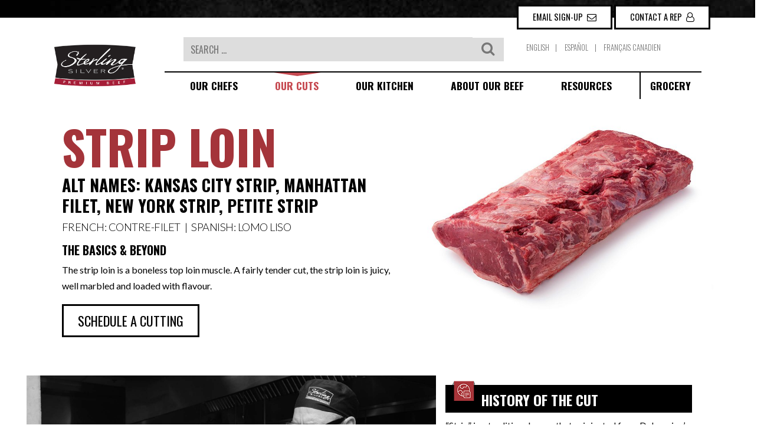

--- FILE ---
content_type: text/html; charset=UTF-8
request_url: https://sterlingsilvermeats.com/our-cuts/loin/strip-loin/?lang=en-ca
body_size: 15694
content:
<!DOCTYPE html>
<html lang="en-ca">
<head>
	<meta charset="UTF-8">
	<meta name="viewport" content="width=device-width, initial-scale=1, shrink-to-fit=no">
	<meta http-equiv="X-UA-Compatible" content="IE=11">
	<link rel="profile" href="http://gmpg.org/xfn/11">
	<!-- STAGING -->
		<!-- Google Tag Manager -->
		<script>(function(w,d,s,l,i){w[l]=w[l]||[];w[l].push({'gtm.start': new Date().getTime(),event:'gtm.js'});var f=d.getElementsByTagName(s)[0],j=d.createElement(s),dl=l!='dataLayer'?'&l='+l:'';j.async=true;j.src='https://www.googletagmanager.com/gtm.js?id='+i+dl;f.parentNode.insertBefore(j,f);})(window,document,'script','dataLayer','GTM-WNDS5BW');</script>
		<!-- End Google Tag Manager -->
		<script src="https://assets.adobedtm.com/47e3e446470b/8753c552ceaf/launch-b08626dae52e-staging.min.js" async></script>
  	
	<link rel="apple-touch-icon" sizes="57x57" href="/apple-touch-icon-57x57.png">
	<link rel="apple-touch-icon" sizes="114x114" href="/apple-touch-icon-114x114.png">
	<link rel="apple-touch-icon" sizes="72x72" href="/apple-touch-icon-72x72.png">
	<link rel="apple-touch-icon" sizes="144x144" href="/apple-touch-icon-144x144.png">
	<link rel="apple-touch-icon" sizes="60x60" href="/apple-touch-icon-60x60.png">
	<link rel="apple-touch-icon" sizes="120x120" href="/apple-touch-icon-120x120.png">
	<link rel="apple-touch-icon" sizes="76x76" href="/apple-touch-icon-76x76.png">
	<link rel="apple-touch-icon" sizes="152x152" href="/apple-touch-icon-152x152.png">
	<link rel="apple-touch-icon" sizes="180x180" href="/apple-touch-icon-180x180.png">
	<link rel="icon" type="image/png" href="/favicon-192x192.png" sizes="192x192">
	<link rel="icon" type="image/png" href="/favicon-160x160.png" sizes="160x160">
	<link rel="icon" type="image/png" href="/favicon-96x96.png" sizes="96x96">
	<link rel="icon" type="image/png" href="/favicon-16x16.png" sizes="16x16">
	<link rel="icon" type="image/png" href="/favicon-32x32.png" sizes="32x32">
	<meta name="msapplication-TileColor" content="#ffffff">
	<meta name="msapplication-TileImage" content="/mstile-144x144.png">
	<link rel="preconnect" href="https://fonts.googleapis.com">
	<link rel="preconnect" href="https://fonts.gstatic.com" crossorigin>
	<link href="https://fonts.googleapis.com/css?family=Lato:300,300i,400,400i,700,700i|Oswald:300,400,700&display=swap" rel="stylesheet">

	<meta name='robots' content='index, follow, max-image-preview:large, max-snippet:-1, max-video-preview:-1' />
	<style>img:is([sizes="auto" i], [sizes^="auto," i]) { contain-intrinsic-size: 3000px 1500px }</style>
	<link rel="alternate" hreflang="en" href="https://sterlingsilverpremiumbeef.com/our-cuts/loin/strip-loin/" />
<link rel="alternate" hreflang="es" href="https://sterlingsilverpremiumbeef.com/our-cuts/lomo/lomo-liso/?lang=es" />
<link rel="alternate" hreflang="fr" href="https://sterlingsilverpremiumbeef.com/our-cuts/longe/contre-filet/?lang=fr" />
<link rel="alternate" hreflang="en-ca" href="https://sterlingsilverpremiumbeef.com/our-cuts/loin/strip-loin/?lang=en-ca" />
<link rel="alternate" hreflang="x-default" href="https://sterlingsilverpremiumbeef.com/our-cuts/loin/strip-loin/" />

	<!-- This site is optimized with the Yoast SEO plugin v26.7 - https://yoast.com/wordpress/plugins/seo/ -->
	<title>Strip Loin - New York Strip | Sterling Silver® Premium Meats</title>
	<meta name="description" content="The strip loin, or New York strip, is one of the best all-around cuts for any occasion. High in flavor, strip loin offers tremendous guest satisfaction." />
	<link rel="canonical" href="https://sterlingsilverpremiumbeef.com/our-cuts/loin/strip-loin/" />
	<meta property="og:locale" content="en_US" />
	<meta property="og:type" content="article" />
	<meta property="og:title" content="Strip Loin - New York Strip | Sterling Silver® Premium Meats" />
	<meta property="og:description" content="The strip loin, or New York strip, is one of the best all-around cuts for any occasion. High in flavor, strip loin offers tremendous guest satisfaction." />
	<meta property="og:url" content="https://sterlingsilverpremiumbeef.com/our-cuts/loin/strip-loin/?lang=en-ca" />
	<meta property="og:site_name" content="Sterling Silver® Premium Beef" />
	<meta property="article:modified_time" content="2019-12-16T23:41:20+00:00" />
	<meta name="twitter:card" content="summary_large_image" />
	<script type="application/ld+json" class="yoast-schema-graph">{"@context":"https://schema.org","@graph":[{"@type":"WebPage","@id":"https://sterlingsilverpremiumbeef.com/our-cuts/loin/strip-loin/?lang=en-ca","url":"https://sterlingsilverpremiumbeef.com/our-cuts/loin/strip-loin/?lang=en-ca","name":"Strip Loin - New York Strip | Sterling Silver® Premium Meats","isPartOf":{"@id":"https://sterlingsilverpremiumbeef.com/?lang=en-ca#website"},"primaryImageOfPage":{"@id":"https://sterlingsilverpremiumbeef.com/our-cuts/loin/strip-loin/?lang=en-ca#primaryimage"},"image":{"@id":"https://sterlingsilverpremiumbeef.com/our-cuts/loin/strip-loin/?lang=en-ca#primaryimage"},"thumbnailUrl":"https://sterlingsilverpremiumbeef.com/wp-content/uploads/2019/11/Strip-Loin.jpg","datePublished":"2019-11-07T05:13:29+00:00","dateModified":"2019-12-16T23:41:20+00:00","description":"The strip loin, or New York strip, is one of the best all-around cuts for any occasion. High in flavor, strip loin offers tremendous guest satisfaction.","breadcrumb":{"@id":"https://sterlingsilverpremiumbeef.com/our-cuts/loin/strip-loin/?lang=en-ca#breadcrumb"},"inLanguage":"en-CA","potentialAction":[{"@type":"ReadAction","target":["https://sterlingsilverpremiumbeef.com/our-cuts/loin/strip-loin/?lang=en-ca"]}]},{"@type":"ImageObject","inLanguage":"en-CA","@id":"https://sterlingsilverpremiumbeef.com/our-cuts/loin/strip-loin/?lang=en-ca#primaryimage","url":"https://sterlingsilverpremiumbeef.com/wp-content/uploads/2019/11/Strip-Loin.jpg","contentUrl":"https://sterlingsilverpremiumbeef.com/wp-content/uploads/2019/11/Strip-Loin.jpg","width":750,"height":507,"caption":"Sterling Silver Strip Loin Beef Cut"},{"@type":"BreadcrumbList","@id":"https://sterlingsilverpremiumbeef.com/our-cuts/loin/strip-loin/?lang=en-ca#breadcrumb","itemListElement":[{"@type":"ListItem","position":1,"name":"Home","item":"https://sterlingsilverpremiumbeef.com/?lang=en-ca"},{"@type":"ListItem","position":2,"name":"Loin","item":"https://sterlingsilverpremiumbeef.com/our-cuts/loin/?lang=en-ca"},{"@type":"ListItem","position":3,"name":"Strip Loin"}]},{"@type":"WebSite","@id":"https://sterlingsilverpremiumbeef.com/?lang=en-ca#website","url":"https://sterlingsilverpremiumbeef.com/?lang=en-ca","name":"Sterling Silver® Premium Beef","description":"","publisher":{"@id":"https://sterlingsilverpremiumbeef.com/?lang=en-ca#organization"},"potentialAction":[{"@type":"SearchAction","target":{"@type":"EntryPoint","urlTemplate":"https://sterlingsilverpremiumbeef.com/?lang=en-ca?s={search_term_string}"},"query-input":{"@type":"PropertyValueSpecification","valueRequired":true,"valueName":"search_term_string"}}],"inLanguage":"en-CA"},{"@type":"Organization","@id":"https://sterlingsilverpremiumbeef.com/?lang=en-ca#organization","name":"Sterling Silver Meats","url":"https://sterlingsilverpremiumbeef.com/?lang=en-ca","logo":{"@type":"ImageObject","inLanguage":"en-CA","@id":"https://sterlingsilverpremiumbeef.com/?lang=en-ca#/schema/logo/image/","url":"https://sterlingsilverpremiumbeef.com/wp-content/uploads/2019/12/LOGO@2x.png","contentUrl":"https://sterlingsilverpremiumbeef.com/wp-content/uploads/2019/12/LOGO@2x.png","width":562,"height":288,"caption":"Sterling Silver Meats"},"image":{"@id":"https://sterlingsilverpremiumbeef.com/?lang=en-ca#/schema/logo/image/"}}]}</script>
	<!-- / Yoast SEO plugin. -->


<link rel='dns-prefetch' href='//sterlingsilverpremiumbeef.com' />
<link rel='stylesheet' id='formidable-css' href='https://sterlingsilverpremiumbeef.com/wp-content/plugins/formidable/css/formidableforms.css?ver=115804' media='all' />
<link rel='stylesheet' id='wp-block-library-css' href='https://sterlingsilverpremiumbeef.com/wp-includes/css/dist/block-library/style.min.css?ver=6.8.3' media='all' />
<style id='classic-theme-styles-inline-css'>
/*! This file is auto-generated */
.wp-block-button__link{color:#fff;background-color:#32373c;border-radius:9999px;box-shadow:none;text-decoration:none;padding:calc(.667em + 2px) calc(1.333em + 2px);font-size:1.125em}.wp-block-file__button{background:#32373c;color:#fff;text-decoration:none}
</style>
<style id='filebird-block-filebird-gallery-style-inline-css'>
ul.filebird-block-filebird-gallery{margin:auto!important;padding:0!important;width:100%}ul.filebird-block-filebird-gallery.layout-grid{display:grid;grid-gap:20px;align-items:stretch;grid-template-columns:repeat(var(--columns),1fr);justify-items:stretch}ul.filebird-block-filebird-gallery.layout-grid li img{border:1px solid #ccc;box-shadow:2px 2px 6px 0 rgba(0,0,0,.3);height:100%;max-width:100%;-o-object-fit:cover;object-fit:cover;width:100%}ul.filebird-block-filebird-gallery.layout-masonry{-moz-column-count:var(--columns);-moz-column-gap:var(--space);column-gap:var(--space);-moz-column-width:var(--min-width);columns:var(--min-width) var(--columns);display:block;overflow:auto}ul.filebird-block-filebird-gallery.layout-masonry li{margin-bottom:var(--space)}ul.filebird-block-filebird-gallery li{list-style:none}ul.filebird-block-filebird-gallery li figure{height:100%;margin:0;padding:0;position:relative;width:100%}ul.filebird-block-filebird-gallery li figure figcaption{background:linear-gradient(0deg,rgba(0,0,0,.7),rgba(0,0,0,.3) 70%,transparent);bottom:0;box-sizing:border-box;color:#fff;font-size:.8em;margin:0;max-height:100%;overflow:auto;padding:3em .77em .7em;position:absolute;text-align:center;width:100%;z-index:2}ul.filebird-block-filebird-gallery li figure figcaption a{color:inherit}

</style>
<style id='global-styles-inline-css'>
:root{--wp--preset--aspect-ratio--square: 1;--wp--preset--aspect-ratio--4-3: 4/3;--wp--preset--aspect-ratio--3-4: 3/4;--wp--preset--aspect-ratio--3-2: 3/2;--wp--preset--aspect-ratio--2-3: 2/3;--wp--preset--aspect-ratio--16-9: 16/9;--wp--preset--aspect-ratio--9-16: 9/16;--wp--preset--color--black: #000000;--wp--preset--color--cyan-bluish-gray: #abb8c3;--wp--preset--color--white: #fff;--wp--preset--color--pale-pink: #f78da7;--wp--preset--color--vivid-red: #cf2e2e;--wp--preset--color--luminous-vivid-orange: #ff6900;--wp--preset--color--luminous-vivid-amber: #fcb900;--wp--preset--color--light-green-cyan: #7bdcb5;--wp--preset--color--vivid-green-cyan: #00d084;--wp--preset--color--pale-cyan-blue: #8ed1fc;--wp--preset--color--vivid-cyan-blue: #0693e3;--wp--preset--color--vivid-purple: #9b51e0;--wp--preset--color--blue: #007bff;--wp--preset--color--indigo: #6610f2;--wp--preset--color--purple: #5533ff;--wp--preset--color--pink: #e83e8c;--wp--preset--color--red: #dc3545;--wp--preset--color--orange: #fd7e14;--wp--preset--color--yellow: #ffc107;--wp--preset--color--green: #28a745;--wp--preset--color--teal: #20c997;--wp--preset--color--cyan: #17a2b8;--wp--preset--color--gray: #6c757d;--wp--preset--color--gray-dark: #343a40;--wp--preset--gradient--vivid-cyan-blue-to-vivid-purple: linear-gradient(135deg,rgba(6,147,227,1) 0%,rgb(155,81,224) 100%);--wp--preset--gradient--light-green-cyan-to-vivid-green-cyan: linear-gradient(135deg,rgb(122,220,180) 0%,rgb(0,208,130) 100%);--wp--preset--gradient--luminous-vivid-amber-to-luminous-vivid-orange: linear-gradient(135deg,rgba(252,185,0,1) 0%,rgba(255,105,0,1) 100%);--wp--preset--gradient--luminous-vivid-orange-to-vivid-red: linear-gradient(135deg,rgba(255,105,0,1) 0%,rgb(207,46,46) 100%);--wp--preset--gradient--very-light-gray-to-cyan-bluish-gray: linear-gradient(135deg,rgb(238,238,238) 0%,rgb(169,184,195) 100%);--wp--preset--gradient--cool-to-warm-spectrum: linear-gradient(135deg,rgb(74,234,220) 0%,rgb(151,120,209) 20%,rgb(207,42,186) 40%,rgb(238,44,130) 60%,rgb(251,105,98) 80%,rgb(254,248,76) 100%);--wp--preset--gradient--blush-light-purple: linear-gradient(135deg,rgb(255,206,236) 0%,rgb(152,150,240) 100%);--wp--preset--gradient--blush-bordeaux: linear-gradient(135deg,rgb(254,205,165) 0%,rgb(254,45,45) 50%,rgb(107,0,62) 100%);--wp--preset--gradient--luminous-dusk: linear-gradient(135deg,rgb(255,203,112) 0%,rgb(199,81,192) 50%,rgb(65,88,208) 100%);--wp--preset--gradient--pale-ocean: linear-gradient(135deg,rgb(255,245,203) 0%,rgb(182,227,212) 50%,rgb(51,167,181) 100%);--wp--preset--gradient--electric-grass: linear-gradient(135deg,rgb(202,248,128) 0%,rgb(113,206,126) 100%);--wp--preset--gradient--midnight: linear-gradient(135deg,rgb(2,3,129) 0%,rgb(40,116,252) 100%);--wp--preset--font-size--small: 13px;--wp--preset--font-size--medium: 20px;--wp--preset--font-size--large: 36px;--wp--preset--font-size--x-large: 42px;--wp--preset--spacing--20: 0.44rem;--wp--preset--spacing--30: 0.67rem;--wp--preset--spacing--40: 1rem;--wp--preset--spacing--50: 1.5rem;--wp--preset--spacing--60: 2.25rem;--wp--preset--spacing--70: 3.38rem;--wp--preset--spacing--80: 5.06rem;--wp--preset--shadow--natural: 6px 6px 9px rgba(0, 0, 0, 0.2);--wp--preset--shadow--deep: 12px 12px 50px rgba(0, 0, 0, 0.4);--wp--preset--shadow--sharp: 6px 6px 0px rgba(0, 0, 0, 0.2);--wp--preset--shadow--outlined: 6px 6px 0px -3px rgba(255, 255, 255, 1), 6px 6px rgba(0, 0, 0, 1);--wp--preset--shadow--crisp: 6px 6px 0px rgba(0, 0, 0, 1);}:where(.is-layout-flex){gap: 0.5em;}:where(.is-layout-grid){gap: 0.5em;}body .is-layout-flex{display: flex;}.is-layout-flex{flex-wrap: wrap;align-items: center;}.is-layout-flex > :is(*, div){margin: 0;}body .is-layout-grid{display: grid;}.is-layout-grid > :is(*, div){margin: 0;}:where(.wp-block-columns.is-layout-flex){gap: 2em;}:where(.wp-block-columns.is-layout-grid){gap: 2em;}:where(.wp-block-post-template.is-layout-flex){gap: 1.25em;}:where(.wp-block-post-template.is-layout-grid){gap: 1.25em;}.has-black-color{color: var(--wp--preset--color--black) !important;}.has-cyan-bluish-gray-color{color: var(--wp--preset--color--cyan-bluish-gray) !important;}.has-white-color{color: var(--wp--preset--color--white) !important;}.has-pale-pink-color{color: var(--wp--preset--color--pale-pink) !important;}.has-vivid-red-color{color: var(--wp--preset--color--vivid-red) !important;}.has-luminous-vivid-orange-color{color: var(--wp--preset--color--luminous-vivid-orange) !important;}.has-luminous-vivid-amber-color{color: var(--wp--preset--color--luminous-vivid-amber) !important;}.has-light-green-cyan-color{color: var(--wp--preset--color--light-green-cyan) !important;}.has-vivid-green-cyan-color{color: var(--wp--preset--color--vivid-green-cyan) !important;}.has-pale-cyan-blue-color{color: var(--wp--preset--color--pale-cyan-blue) !important;}.has-vivid-cyan-blue-color{color: var(--wp--preset--color--vivid-cyan-blue) !important;}.has-vivid-purple-color{color: var(--wp--preset--color--vivid-purple) !important;}.has-black-background-color{background-color: var(--wp--preset--color--black) !important;}.has-cyan-bluish-gray-background-color{background-color: var(--wp--preset--color--cyan-bluish-gray) !important;}.has-white-background-color{background-color: var(--wp--preset--color--white) !important;}.has-pale-pink-background-color{background-color: var(--wp--preset--color--pale-pink) !important;}.has-vivid-red-background-color{background-color: var(--wp--preset--color--vivid-red) !important;}.has-luminous-vivid-orange-background-color{background-color: var(--wp--preset--color--luminous-vivid-orange) !important;}.has-luminous-vivid-amber-background-color{background-color: var(--wp--preset--color--luminous-vivid-amber) !important;}.has-light-green-cyan-background-color{background-color: var(--wp--preset--color--light-green-cyan) !important;}.has-vivid-green-cyan-background-color{background-color: var(--wp--preset--color--vivid-green-cyan) !important;}.has-pale-cyan-blue-background-color{background-color: var(--wp--preset--color--pale-cyan-blue) !important;}.has-vivid-cyan-blue-background-color{background-color: var(--wp--preset--color--vivid-cyan-blue) !important;}.has-vivid-purple-background-color{background-color: var(--wp--preset--color--vivid-purple) !important;}.has-black-border-color{border-color: var(--wp--preset--color--black) !important;}.has-cyan-bluish-gray-border-color{border-color: var(--wp--preset--color--cyan-bluish-gray) !important;}.has-white-border-color{border-color: var(--wp--preset--color--white) !important;}.has-pale-pink-border-color{border-color: var(--wp--preset--color--pale-pink) !important;}.has-vivid-red-border-color{border-color: var(--wp--preset--color--vivid-red) !important;}.has-luminous-vivid-orange-border-color{border-color: var(--wp--preset--color--luminous-vivid-orange) !important;}.has-luminous-vivid-amber-border-color{border-color: var(--wp--preset--color--luminous-vivid-amber) !important;}.has-light-green-cyan-border-color{border-color: var(--wp--preset--color--light-green-cyan) !important;}.has-vivid-green-cyan-border-color{border-color: var(--wp--preset--color--vivid-green-cyan) !important;}.has-pale-cyan-blue-border-color{border-color: var(--wp--preset--color--pale-cyan-blue) !important;}.has-vivid-cyan-blue-border-color{border-color: var(--wp--preset--color--vivid-cyan-blue) !important;}.has-vivid-purple-border-color{border-color: var(--wp--preset--color--vivid-purple) !important;}.has-vivid-cyan-blue-to-vivid-purple-gradient-background{background: var(--wp--preset--gradient--vivid-cyan-blue-to-vivid-purple) !important;}.has-light-green-cyan-to-vivid-green-cyan-gradient-background{background: var(--wp--preset--gradient--light-green-cyan-to-vivid-green-cyan) !important;}.has-luminous-vivid-amber-to-luminous-vivid-orange-gradient-background{background: var(--wp--preset--gradient--luminous-vivid-amber-to-luminous-vivid-orange) !important;}.has-luminous-vivid-orange-to-vivid-red-gradient-background{background: var(--wp--preset--gradient--luminous-vivid-orange-to-vivid-red) !important;}.has-very-light-gray-to-cyan-bluish-gray-gradient-background{background: var(--wp--preset--gradient--very-light-gray-to-cyan-bluish-gray) !important;}.has-cool-to-warm-spectrum-gradient-background{background: var(--wp--preset--gradient--cool-to-warm-spectrum) !important;}.has-blush-light-purple-gradient-background{background: var(--wp--preset--gradient--blush-light-purple) !important;}.has-blush-bordeaux-gradient-background{background: var(--wp--preset--gradient--blush-bordeaux) !important;}.has-luminous-dusk-gradient-background{background: var(--wp--preset--gradient--luminous-dusk) !important;}.has-pale-ocean-gradient-background{background: var(--wp--preset--gradient--pale-ocean) !important;}.has-electric-grass-gradient-background{background: var(--wp--preset--gradient--electric-grass) !important;}.has-midnight-gradient-background{background: var(--wp--preset--gradient--midnight) !important;}.has-small-font-size{font-size: var(--wp--preset--font-size--small) !important;}.has-medium-font-size{font-size: var(--wp--preset--font-size--medium) !important;}.has-large-font-size{font-size: var(--wp--preset--font-size--large) !important;}.has-x-large-font-size{font-size: var(--wp--preset--font-size--x-large) !important;}
:where(.wp-block-post-template.is-layout-flex){gap: 1.25em;}:where(.wp-block-post-template.is-layout-grid){gap: 1.25em;}
:where(.wp-block-columns.is-layout-flex){gap: 2em;}:where(.wp-block-columns.is-layout-grid){gap: 2em;}
:root :where(.wp-block-pullquote){font-size: 1.5em;line-height: 1.6;}
</style>
<link rel='stylesheet' id='wpsl-styles-css' href='https://sterlingsilverpremiumbeef.com/wp-content/plugins/wp-store-locator/css/styles.min.css?ver=2.2.261' media='all' />
<link rel='stylesheet' id='wpml-menu-item-0-css' href='https://sterlingsilverpremiumbeef.com/wp-content/plugins/sitepress-multilingual-cms/templates/language-switchers/menu-item/style.min.css?ver=1' media='all' />
<link rel='stylesheet' id='lightbox-style-css' href='https://sterlingsilverpremiumbeef.com/wp-content/themes/sterling/css/ekko-lightbox.css?ver=6.8.3' media='all' />
<link rel='stylesheet' id='child-understrap-styles-css' href='https://sterlingsilverpremiumbeef.com/wp-content/themes/sterling/css/child-theme.css?ver=1759778366' media='all' />
<script id="wpml-cookie-js-extra">
var wpml_cookies = {"wp-wpml_current_language":{"value":"en-ca","expires":1,"path":"\/"}};
var wpml_cookies = {"wp-wpml_current_language":{"value":"en-ca","expires":1,"path":"\/"}};
</script>
<script src="https://sterlingsilverpremiumbeef.com/wp-content/plugins/sitepress-multilingual-cms/res/js/cookies/language-cookie.js?ver=476000" id="wpml-cookie-js" defer data-wp-strategy="defer"></script>
<script src="https://sterlingsilverpremiumbeef.com/wp-includes/js/jquery/jquery.min.js?ver=3.7.1" id="jquery-core-js"></script>
<script src="https://sterlingsilverpremiumbeef.com/wp-includes/js/jquery/jquery-migrate.min.js?ver=3.4.1" id="jquery-migrate-js"></script>
<meta name="generator" content="WPML ver:4.7.6 stt:66,1,4,2;" />
<!-- Stream WordPress user activity plugin v4.1.1 -->
<script>document.documentElement.className += " js";</script>
<meta name="mobile-web-app-capable" content="yes">
<meta name="apple-mobile-web-app-capable" content="yes">
<meta name="apple-mobile-web-app-title" content="Sterling Silver® Premium Beef - ">
<style>.recentcomments a{display:inline !important;padding:0 !important;margin:0 !important;}</style><link rel="icon" href="https://sterlingsilverpremiumbeef.com/wp-content/uploads/2025/02/cropped-ss_beef_site_icon-32x32.png" sizes="32x32" />
<link rel="icon" href="https://sterlingsilverpremiumbeef.com/wp-content/uploads/2025/02/cropped-ss_beef_site_icon-192x192.png" sizes="192x192" />
<link rel="apple-touch-icon" href="https://sterlingsilverpremiumbeef.com/wp-content/uploads/2025/02/cropped-ss_beef_site_icon-180x180.png" />
<meta name="msapplication-TileImage" content="https://sterlingsilverpremiumbeef.com/wp-content/uploads/2025/02/cropped-ss_beef_site_icon-270x270.png" />
	
</head>

<body class="wp-singular cut-template-default single single-cut postid-16272 wp-custom-logo wp-embed-responsive wp-theme-understrap wp-child-theme-sterling page-strip-loin understrap-has-sidebar">
	  <!-- Google Tag Manager (noscript) -->
	  <!-- STAGING -->
<!-- Google Tag Manager (noscript) -->
<noscript><iframe src="https://www.googletagmanager.com/ns.html?id=GTM-WNDS5BW"
height="0" width="0" style="display:none;visibility:hidden"></iframe></noscript>
    <!-- End Google Tag Manager (noscript) -->

<div class="site" id="page">

	<!-- ******************* The Navbar Area ******************* -->
	<div id="wrapper-navbar" itemscope itemtype="http://schema.org/WebSite">

		<a class="skip-link sr-only sr-only-focusable" href="#content">Skip to content</a>

		<nav class="navbar navbar-expand-md navbar-light bg-white position-relative">
			<div class="nav-lang py-0 py-md-3 d-flex d-md-none">
				<div class="menu-langs"><ul id="lang-menu" class="navbar-nav"><li id="menu-item-wpml-ls-54-en" class="menu-item wpml-ls-slot-54 wpml-ls-item wpml-ls-item-en wpml-ls-menu-item wpml-ls-first-item menu-item-type-wpml_ls_menu_item menu-item-object-wpml_ls_menu_item menu-item-wpml-ls-54-en current-menu-item active"><a href="https://sterlingsilverpremiumbeef.com/our-cuts/loin/strip-loin/" title="Switch to English"><span class="wpml-ls-native" lang="en">English</span></a></li>
<li id="menu-item-wpml-ls-54-es" class="menu-item wpml-ls-slot-54 wpml-ls-item wpml-ls-item-es wpml-ls-menu-item menu-item-type-wpml_ls_menu_item menu-item-object-wpml_ls_menu_item menu-item-wpml-ls-54-es current-menu-item active"><a href="https://sterlingsilverpremiumbeef.com/our-cuts/lomo/lomo-liso/?lang=es" title="Switch to Español"><span class="wpml-ls-native" lang="es">Español</span></a></li>
<li id="menu-item-wpml-ls-54-fr" class="menu-item wpml-ls-slot-54 wpml-ls-item wpml-ls-item-fr wpml-ls-menu-item wpml-ls-last-item menu-item-type-wpml_ls_menu_item menu-item-object-wpml_ls_menu_item menu-item-wpml-ls-54-fr current-menu-item active"><a href="https://sterlingsilverpremiumbeef.com/our-cuts/longe/contre-filet/?lang=fr" title="Switch to Français Canadien"><span class="wpml-ls-native" lang="fr">Français Canadien</span></a></li>
</ul></div>			</div>

		

				<div class="navbar-ctas">
					<button type="button" class="btn btn-cta btn-outline-dark" data-toggle="modal" data-target="#emailContact" tabindex="0">Email Sign-Up <i class="fa fa-envelope-o"></i></button>
					<a class="btn btn-cta btn-outline-dark" href="https://sterlingsilverpremiumbeef.com/contact-a-rep/?lang=en-ca" tabindex="0">Contact A Rep <i class="fa fa-user-o"></i></a>
									</div>

				
					<!-- Your site title as branding in the menu -->
											<div class="col-6 col-md-3 col-lg-2 mt-0 mt-md-3 navbar-brand-wrap">
							<a href="https://sterlingsilverpremiumbeef.com/?lang=en-ca" class="navbar-brand custom-logo-link" rel="home"><img width="431" height="221" src="https://sterlingsilverpremiumbeef.com/wp-content/uploads/2025/02/cropped-ss_beef_site_icon-1.png" class="img-fluid" alt="Sterling Silver Logo" decoding="async" fetchpriority="high" srcset="https://sterlingsilverpremiumbeef.com/wp-content/uploads/2025/02/cropped-ss_beef_site_icon-1.png 431w, https://sterlingsilverpremiumbeef.com/wp-content/uploads/2025/02/cropped-ss_beef_site_icon-1-300x154.png 300w, https://sterlingsilverpremiumbeef.com/wp-content/uploads/2025/02/cropped-ss_beef_site_icon-1-150x77.png 150w" sizes="(max-width: 431px) 100vw, 431px" /></a>						</div>
					<!-- end custom logo -->

								<div class="d-flex d-md-none navmenu-wrap">
					<div class="row no-gutters">
						<div class="col-12 collapse navbar-collapse" id="navbarNavDropWrap">
						
<form method="get" id="searchform" action="https://sterlingsilverpremiumbeef.com/?lang=en-ca" role="search">
	<label class="sr-only" for="s">Search</label>
	<div class="input-group">
		<input class="field form-control" id="s" name="s" type="text"
			placeholder="Search &hellip;" value="">
		<span class="input-group-append">
            <button type="submit" class="btn" id="searchsubmit" aria-label="Submit Search">
                <i class="fa fa-search"></i>
            </button>
					</span>
	</div>
<input type='hidden' name='lang' value='en-ca' /></form>
						<div id="navbarNavDropdown" class="menu-top-nav-canadian-eng-container"><ul id="main-menu" class="navbar-nav ml-auto"><li itemscope="itemscope" itemtype="https://www.schema.org/SiteNavigationElement" id="menu-item-16666" class="menu-item menu-item-type-post_type menu-item-object-page menu-item-16666 nav-item"><a title="Our Chefs" href="https://sterlingsilverpremiumbeef.com/our-chefs/?lang=en-ca" class="nav-link">Our Chefs</a></li>
<li itemscope="itemscope" itemtype="https://www.schema.org/SiteNavigationElement" id="menu-item-16667" class="menu-item menu-item-type-post_type menu-item-object-page menu-item-16667 nav-item current-menu-item active"><a title="Our Cuts" href="https://sterlingsilverpremiumbeef.com/our-cuts/?lang=en-ca" class="nav-link">Our Cuts</a></li>
<li itemscope="itemscope" itemtype="https://www.schema.org/SiteNavigationElement" id="menu-item-16668" class="menu-item menu-item-type-post_type menu-item-object-page menu-item-16668 nav-item"><a title="Our Kitchen" href="https://sterlingsilverpremiumbeef.com/our-kitchen/?lang=en-ca" class="nav-link">Our Kitchen</a></li>
<li itemscope="itemscope" itemtype="https://www.schema.org/SiteNavigationElement" id="menu-item-16669" class="menu-item menu-item-type-post_type menu-item-object-page menu-item-16669 nav-item"><a title="About Our Beef" href="https://sterlingsilverpremiumbeef.com/about-our-beef/?lang=en-ca" class="nav-link">About Our Beef</a></li>
<li itemscope="itemscope" itemtype="https://www.schema.org/SiteNavigationElement" id="menu-item-16670" class="menu-item menu-item-type-post_type menu-item-object-page menu-item-16670 nav-item"><a title="Resources" href="https://sterlingsilverpremiumbeef.com/resources/?lang=en-ca" class="nav-link">Resources</a></li>
<li itemscope="itemscope" itemtype="https://www.schema.org/SiteNavigationElement" id="menu-item-16789" class="menu-item menu-item-type-custom menu-item-object-custom menu-item-16789 nav-item"><a title="Grocery" href="/retail/" class="nav-link">Grocery</a></li>
</ul></div>						<button type="button" class="btn text--white bg--black" data-toggle="modal" data-target="#emailContact" tabindex="0">Email Sign-Up <i class="fa fa-envelope-o"></i></button>
						<a class="btn text--white bg--black" href="https://sterlingsilverpremiumbeef.com/contact-a-rep/?lang=en-ca" tabindex="0">Contact A Rep <i class="fa fa-user-o"></i></a>
						</div>
					</div>
				</div>

								<div class="col-5 col-md-9 col-lg-10 d-none d-md-block navmenu-wrap">
					<div class="row no-gutters head-actions">
						<div class="col-sm-6 col-md-7 col-lg-8 nav-search">
							
<form method="get" id="searchform" action="https://sterlingsilverpremiumbeef.com/?lang=en-ca" role="search">
	<label class="sr-only" for="s">Search</label>
	<div class="input-group">
		<input class="field form-control" id="s" name="s" type="text"
			placeholder="Search &hellip;" value="">
		<span class="input-group-append">
            <button type="submit" class="btn" id="searchsubmit" aria-label="Submit Search">
                <i class="fa fa-search"></i>
            </button>
					</span>
	</div>
<input type='hidden' name='lang' value='en-ca' /></form>
						</div>
						<div class="col-sm-6 col-md-5 col-lg-4 nav-lang">
							<div class="menu-langs"><ul id="lang-menu" class="navbar-nav"><li class="menu-item wpml-ls-slot-54 wpml-ls-item wpml-ls-item-en wpml-ls-menu-item wpml-ls-first-item menu-item-type-wpml_ls_menu_item menu-item-object-wpml_ls_menu_item menu-item-wpml-ls-54-en current-menu-item active"><a href="https://sterlingsilverpremiumbeef.com/our-cuts/loin/strip-loin/" title="Switch to English"><span class="wpml-ls-native" lang="en">English</span></a></li>
<li class="menu-item wpml-ls-slot-54 wpml-ls-item wpml-ls-item-es wpml-ls-menu-item menu-item-type-wpml_ls_menu_item menu-item-object-wpml_ls_menu_item menu-item-wpml-ls-54-es current-menu-item active"><a href="https://sterlingsilverpremiumbeef.com/our-cuts/lomo/lomo-liso/?lang=es" title="Switch to Español"><span class="wpml-ls-native" lang="es">Español</span></a></li>
<li class="menu-item wpml-ls-slot-54 wpml-ls-item wpml-ls-item-fr wpml-ls-menu-item wpml-ls-last-item menu-item-type-wpml_ls_menu_item menu-item-object-wpml_ls_menu_item menu-item-wpml-ls-54-fr current-menu-item active"><a href="https://sterlingsilverpremiumbeef.com/our-cuts/longe/contre-filet/?lang=fr" title="Switch to Français Canadien"><span class="wpml-ls-native" lang="fr">Français Canadien</span></a></li>
</ul></div>						</div>
					</div>
					<div class="row no-gutters">
						<div class="col-12">
						<!-- The WordPress Menu goes here -->
						<div id="navbarNavDropdown" class="menu-top-nav-canadian-eng-container"><ul id="main-menu" class="navbar-nav ml-auto"><li itemscope="itemscope" itemtype="https://www.schema.org/SiteNavigationElement" class="menu-item menu-item-type-post_type menu-item-object-page menu-item-16666 nav-item"><a title="Our Chefs" href="https://sterlingsilverpremiumbeef.com/our-chefs/?lang=en-ca" class="nav-link">Our Chefs</a></li>
<li itemscope="itemscope" itemtype="https://www.schema.org/SiteNavigationElement" class="menu-item menu-item-type-post_type menu-item-object-page menu-item-16667 nav-item current-menu-item active"><a title="Our Cuts" href="https://sterlingsilverpremiumbeef.com/our-cuts/?lang=en-ca" class="nav-link">Our Cuts</a></li>
<li itemscope="itemscope" itemtype="https://www.schema.org/SiteNavigationElement" class="menu-item menu-item-type-post_type menu-item-object-page menu-item-16668 nav-item"><a title="Our Kitchen" href="https://sterlingsilverpremiumbeef.com/our-kitchen/?lang=en-ca" class="nav-link">Our Kitchen</a></li>
<li itemscope="itemscope" itemtype="https://www.schema.org/SiteNavigationElement" class="menu-item menu-item-type-post_type menu-item-object-page menu-item-16669 nav-item"><a title="About Our Beef" href="https://sterlingsilverpremiumbeef.com/about-our-beef/?lang=en-ca" class="nav-link">About Our Beef</a></li>
<li itemscope="itemscope" itemtype="https://www.schema.org/SiteNavigationElement" class="menu-item menu-item-type-post_type menu-item-object-page menu-item-16670 nav-item"><a title="Resources" href="https://sterlingsilverpremiumbeef.com/resources/?lang=en-ca" class="nav-link">Resources</a></li>
<li itemscope="itemscope" itemtype="https://www.schema.org/SiteNavigationElement" class="menu-item menu-item-type-custom menu-item-object-custom menu-item-16789 nav-item"><a title="Grocery" href="/retail/" class="nav-link">Grocery</a></li>
</ul></div>						</div>
					</div>
				</div>

				<button class="navbar-toggler" type="button" data-toggle="collapse" data-target="#navbarNavDropWrap" aria-controls="navbarNavDropWrap" aria-expanded="false" aria-label="Toggle navigation">
					<span class="navbar-toggler-icon"></span>
				</button>

			
		</nav><!-- .site-navigation -->

	</div><!-- #wrapper-navbar end -->

<div class="wrapper" id="full-width-page-wrapper">

	<div class="container-fluid" id="content">

		<div class="row">

			<div class="col-md-12 content-area" id="primary">

				<main class="site-main" id="main" role="main">

					
						
<article class="post-16272 cut type-cut status-publish has-post-thumbnail hentry tag-subprimal-ca-fr-en-ca" id="post-16272">

		<div class="entry-content">

		
<section class="subprime">
    <div class="row my-3">
        <div class="col-md-7 subprime__head">
            <h1 class="subprime-title">Strip Loin</h1>                        <div class="subprime__alts">Alt Names: KANSAS CITY STRIP, MANHATTAN FILET, NEW YORK STRIP, PETITE STRIP </div>
            <div class="otherlangs display-4 text-uppercase">French: Contre-filet &nbsp;|&nbsp; Spanish: Lomo liso</div>            <div class="pt-3">
                <h2 class="h4">THE BASICS &#038; BEYOND</h2>
                <p>The strip loin is a boneless top loin muscle. A fairly tender cut, the strip loin is juicy, well marbled and loaded with flavour.</p>
                <a class="btn btn-outline-dark" href="https://sterlingsilverpremiumbeef.com/contact-a-rep/?lang=en-ca">Schedule A Cutting</a>
            </div>
        </div>
        <div class="col-md-6 col-lg-5 subprime__main-img default">
            <img decoding="async" src="https://sterlingsilverpremiumbeef.com/wp-content/uploads/2019/11/Strip-Loin.jpg" alt="Sterling Silver Strip Loin Beef Cut" />
        </div>
    </div>
    </section>
<section class="subprime-extras">
    <div class="row">
        <div class="col-md-6 col-lg-7 subprime__chef-img bg-top25-right25" style="background-image: url('https://sterlingsilverpremiumbeef.com/wp-content/uploads/2019/11/chef-michael-siehien.jpg');" data-rjs="2">
            <div class="subprime__text-info">
                <h3 class="display-4">Michael Siehien, Sterling Silver Signature Chef</h3>
                <div class="subprime__description">
                    <p>“That’s one thing you don’t want to have to worry about is consistency. And Sterling Silver has been consistent and really just a great product.”</p>
                </div>            
            </div>  
        </div>
        <div class="col-md-6 col-lg-5 p-3">
            <div class="subprime__detail">
                <h3 class="sec__header-sub"><i class="sprite history_red"></i>History of the Cut</h3>
                <p>“Strip” is a traditional name that originated from Delmonico&#8217;s restaurant in New York City in the 19th century. Today, this cut goes by more than a dozen different names, including “shell steak” in Canada.</p>
            </div>
            <div class="subprime__detail">
                <h3 class="sec__header-sub"><i class="sprite prep_red"></i>Classic Preparation</h3>
                <p><span style="font-weight: 400;">Grill / Skillet / Roast / Sauté / Pan-broil / Smoke / Sous Vide</span></p>
            </div>
        </div>
    </div>
</section>
<section class="sec--lightgray mt-5">
    <h2 class="sec__header">In The Kitchen</h2>
    <div class="row article-grid px-1 pb-4 px-md-4">
            <div class="article-grid__item-wrap px-2 py-3">
<!-- col-md-6 -->
    <a href="https://sterlingsilverpremiumbeef.com/article/hospitality-makes-all-the-difference/?lang=en-ca" title="See more: Hospitality Makes All The Difference">
        <div class="article-grid__item bg-center-center" style="background-image: url('https://sterlingsilverpremiumbeef.com/wp-content/uploads/2024/08/1720x564_Aug24_Article-800x262.jpg');" data-rjs="2">
            <div class="article__text-info">
                <i class="sprite explore_red"></i>
                <div class="article__category">
                                                Modern Steakhouse        
                </div>
                <h3>Hospitality Makes All The Difference</h3>
                
                <div class="article__description">
                    The overall hospitality experience can play a huge part in how patrons feel about a dining experience, and it’s not just about being quick with their food. Below we&#8217;ve mapped out some easy hospitality practices your team can implement before, during, and after a guest&#8217;s dining experience.                 </div>            
            </div>  
        </div>
    </a>
</div><div class="article-grid__item-wrap px-2 py-3">
<!-- col-md-6 -->
    <a href="https://sterlingsilverpremiumbeef.com/article/run-it-like-you-own-it/?lang=en-ca" title="See more: Run It Like You Own It">
        <div class="article-grid__item bg-center-center" style="background-image: url('https://sterlingsilverpremiumbeef.com/wp-content/uploads/2024/06/1720x564_Article_run-it-like-you-own-it-800x262.jpg');" data-rjs="2">
            <div class="article__text-info">
                <i class="sprite explore_red"></i>
                <div class="article__category">
                                                Modern Steakhouse        
                </div>
                <h3>Run It Like You Own It</h3>
                
                <div class="article__description">
                    Our Sterling Silver® Signature Chef program brings together a select group of chefs who exhibit excellence in and out of the kitchen, elevating their businesses through the execution of their finely honed craft and demonstrating evident ownership in the process. Two of our signature chefs, Chef Dave Cuntz and Chef Yannick Montplaisir, share reflections on finding—and maintaining—success in foodservice operations.                </div>            
            </div>  
        </div>
    </a>
</div><div class="article-grid__item-wrap px-2 py-3">
<!-- col-md-6 -->
    <a href="https://sterlingsilverpremiumbeef.com/article/mix-up-some-trending-cocktails/?lang=en-ca" title="See more: Mix Up Some Trending Cocktails">
        <div class="article-grid__item bg-center-center" style="background-image: url('https://sterlingsilverpremiumbeef.com/wp-content/uploads/2024/04/1720x564_Article_bev-800x262.jpg');" data-rjs="2">
            <div class="article__text-info">
                <i class="sprite trend_red"></i>
                <div class="article__category">
                                                Tips &amp; Tricks        
                </div>
                <h3>Mix Up Some Trending Cocktails</h3>
                
                <div class="article__description">
                    We all know the favourites, the Cosmopolitans, martinis and old fashioneds, but there are some new players on the scene when it comes to trending adult beverages. From savoury to spirit-free, consumers are looking to bars and restaurants to introduce them to these new cocktail options.                </div>            
            </div>  
        </div>
    </a>
</div><div class="article-grid__item-wrap px-2 py-3">
<!-- col-md-6 -->
    <a href="https://sterlingsilverpremiumbeef.com/article/dining-restrictions-in-your-menu/?lang=en-ca" title="See more: Dining Restrictions in Your Menu">
        <div class="article-grid__item bg-center-center" style="background-image: url('https://sterlingsilverpremiumbeef.com/wp-content/uploads/2024/04/1720x564_Article_diet-800x262.jpg');" data-rjs="2">
            <div class="article__text-info">
                <i class="sprite explore_red"></i>
                <div class="article__category">
                                                Modern Steakhouse        
                </div>
                <h3>Dining Restrictions in Your Menu</h3>
                
                <div class="article__description">
                    Now more than ever, we are seeing customers with a range of dietary restrictions, and no one wants to be left out of a tasty meal, or worse, stuck eating a dull salad without dressing. Navigating dietary restrictions is a way to help create a more inclusive menu, so your operation isn’t left out of any group dinner decision. Read along as we break down the most common dietary restrictions and how your operation and staff can adapt.                </div>            
            </div>  
        </div>
    </a>
</div><div class="article-grid__item-wrap px-2 py-3">
<!-- col-md-6 -->
    <a href="https://sterlingsilverpremiumbeef.com/article/one-cut-three-dayparts-navel/?lang=en-ca" title="See more: One Cut, Three Dayparts: Navel">
        <div class="article-grid__item bg-center-center" style="background-image: url('https://sterlingsilverpremiumbeef.com/wp-content/uploads/2024/04/1720x564_Article_navel-800x262.jpg');" data-rjs="2">
            <div class="article__text-info">
                <i class="sprite prep_red"></i>
                <div class="article__category">
                                                Beef Up &amp; Down The Menu        
                </div>
                <h3>One Cut, Three Dayparts: Navel</h3>
                
                <div class="article__description">
                    There’s so much you can do with just one cut of meat! Today, we’re exploring the navel cut, a large, boneless cut from the plate primal. Similar to beef brisket and pork belly, there are endless ways to use it, so why not make a full day&#8217;s menu out of it?                 </div>            
            </div>  
        </div>
    </a>
</div><div class="article-grid__item-wrap px-2 py-3">
<!-- col-md-6 -->
    <a href="https://sterlingsilverpremiumbeef.com/article/sharing-among-chefs-a-fellowship-of-flavour/?lang=en-ca" title="See more: Sharing Among Chefs: A Fellowship of Flavour">
        <div class="article-grid__item bg-top25-center" style="background-image: url('https://sterlingsilverpremiumbeef.com/wp-content/uploads/2024/02/1720x564_Article_3-800x262.jpg');" data-rjs="2">
            <div class="article__text-info">
                <i class="sprite explore_red"></i>
                <div class="article__category">
                                                Modern Steakhouse        
                </div>
                <h3>Sharing Among Chefs: A Fellowship of Flavour</h3>
                
                <div class="article__description">
                    Even though most chefs find themselves competing against other chefs for the eyes and taste buds of customers, they tend to share a unique fellowship based on a common love of food and its ability to excite, please and satisfy. This bond of culinary inspiration is why many chefs are quick to share their time and perspectives, whether it’s participating in industry events, working with suppliers, exchanging insights through foodservice media or just having a friendly conversation about the newest food trends.                </div>            
            </div>  
        </div>
    </a>
</div><div class="article-grid__item-wrap px-2 py-3">
<!-- col-md-6 -->
    <a href="https://sterlingsilverpremiumbeef.com/article/pack-your-plates-for-a-flavour-adventure/?lang=en-ca" title="See more: Pack Your Plates for a Flavour Adventure">
        <div class="article-grid__item bg-center-center" style="background-image: url('https://sterlingsilverpremiumbeef.com/wp-content/uploads/2024/02/Pack-Plates-Adventure-800x262.jpg');" data-rjs="2">
            <div class="article__text-info">
                <i class="sprite trend_red"></i>
                <div class="article__category">
                                                Modern Steakhouse        
                </div>
                <h3>Pack Your Plates for a Flavour Adventure</h3>
                
                <div class="article__description">
                    Millenial and Gen Z customers are turning to restaurants for a taste of excitement. Creating memorable experiences through unique and new-to-them flavours doesn’t need to mean overhauling your menu. We spoke with three accomplished chefs who are sharing their inspirations, strategies and guidance for transporting customers through achievable and rich flavours.                 </div>            
            </div>  
        </div>
    </a>
</div><div class="article-grid__item-wrap px-2 py-3">
<!-- col-md-6 -->
    <a href="https://sterlingsilverpremiumbeef.com/article/women-in-culinary-roundtable-listen-now/?lang=en-ca" title="See more: Women In Culinary Roundtable | Listen Now!">
        <div class="article-grid__item bg-center-center" style="background-image: url('https://sterlingsilverpremiumbeef.com/wp-content/uploads/2024/01/1720x563_ep36_articleheader-800x262.jpg');" data-rjs="2">
            <div class="article__text-info">
                <i class="sprite podcast_red"></i>
                <div class="article__category">
                                                Podcast        
                </div>
                <h3>Women In Culinary Roundtable | Listen Now!</h3>
                
                <div class="article__description">
                    In a special episode of In The Kitchen With Sterling Silver, Chefs Sera Cuni, Janet Bourbon and Heather Kurosz join Chef Pete Geoghegan for a memorable roundtable discussion centered around the topic of Women in Culinary.                 </div>            
            </div>  
        </div>
    </a>
</div><div class="col-12 pt-3 text-center filter_loadmore_wrap"><a class="btn btn-primary btn-outline-dark filter_loadmore">Load More</a></div>    </div>
</section>
		
	</div><!-- .entry-content -->

	<footer class="entry-footer">

		
	</footer><!-- .entry-footer -->

</article><!-- #post-## -->

						
					
				</main><!-- #main -->

			</div>

		</div><!-- .row -->

	</div><!-- #content -->

</div><!-- #single-wrapper -->


<div class="wrapper" id="wrapper-footer">

	<div class="container">

		<div class="row pb-4" id="prefooter">
			<div class="col-md-12 px-3 px-md-5 px-lg-6 content-area">

				<div class="row social-footer" id="socialFooter">
					<div class="col-md-4 px-lg-4 px-3 px-md-3 social-footer__left">
						<h2>Follow us for more great inspiration</h2>
						<a href="https://www.instagram.com/sterlingsilverpremiummeats/" class="social-icon" target="_blank"><img src="https://sterlingsilverpremiumbeef.com/wp-content/uploads/2019/10/icon-instagram.png" alt="Instagram"/></a>						<a href="https://www.youtube.com/channel/UCj0YVTtmK0jSrdleDBoHh3Q" class="social-icon" target="_blank"><img src="https://sterlingsilverpremiumbeef.com/wp-content/uploads/2019/10/icon-youtube.png" alt="Youtube"/></a>						<a href="https://www.facebook.com/SterlingSilverPremiumMeats/" class="social-icon" target="_blank"><img src="https://sterlingsilverpremiumbeef.com/wp-content/uploads/2019/10/icon-facebook.png" alt="Facebook"/></a>					</div>
					<div id="emailFooter" class="col-md-4 px-lg-4 social-footer__left px-3 px-md-3">
						<h2>Get the Goods</h2>
																		<button type="button" class="btn btn-cta btn-outline-dark"  data-toggle="modal" data-target="#emailContact" tabindex="0">Email Sign-Up <i class="fa fa-envelope-o"></i></button>
					</div>
										<div class="col-md-4 px-3 px-md-3 px-lg-4 social-footer__right">
						<h2>Our Podcast</h2>
						<a class="btn btn-cta btn-outline-dark" href="https://anchor.fm/sterlingsilvermeats/episodes/Chef-Pete-On-Chefs--Restaurants-Innovating-Through-COVID-19-eil4to/a-a31m2c1" target="_blank" rel="noopener">Listen & Subscribe<img alt="" src="/wp-content/themes/sterling/img/podcast.svg" style="display:inline-block;width:30px;margin-left: 4px;margin-right:-5px;vertical-align: -2px;"></a><br/>
						Hosted by Chef Pete Geoghegan					</div>					
									</div>
				<div class="row contact-footer" id="contactFooter">
					<div class="offset-md-1 col-md-5 px-3 px-md-5 px-lg-6 contact-footer__left">
												<a href="https://sterlingsilverpremiumbeef.com/contact-a-rep/?lang=en-ca" class="footer-contact"><i class="fa fa-envelope-o"></i>
						<strong>Contact Us</strong></a><br>
						We will reply as soon as possible.					</div>
					<div class="col-md-5 px-3 px-md-5 px-lg-6 contact-footer__right">
						<strong><a href="tel:1 . 855 . 223 . 3383"><i class="fa fa-phone"></i>
						1 . 855 . 223 . 3383</a></strong>
						<br>M - F | 8 - 5 CST					</div>
				</div>
				
			</div>
		</div>
	</div>
	<div class="container-fluid">

		<div class="row">

			<div class="col-md-12 content-area">

				<footer class="site-footer" id="colophon">				
					
										<div class="row">
						<div class="col-12 foot-nav-wrap">
							<div id="nav_menu-2" class="footer-widget widget_nav_menu widget-count-1 col-md-12"><div class="menu-footer-nav-canadian-eng-container"><ul id="menu-footer-nav-canadian-eng" class="menu"><li id="menu-item-16672" class="menu-item menu-item-type-custom menu-item-object-custom menu-item-16672"><a target="_blank" href="https://www.cargill.com/page/privacy">Privacy</a></li>
<li id="menu-item-16673" class="menu-item menu-item-type-custom menu-item-object-custom menu-item-16673"><a target="_blank" href="https://www.cargill.com/page/website-terms">Terms of Use</a></li>
<li id="menu-item-16674" class="menu-item menu-item-type-custom menu-item-object-custom menu-item-16674"><a target="_blank" href="https://www.cargill.com/page/business-notice">Business Notice</a></li>
<li id="menu-item-16675" class="menu-item menu-item-type-custom menu-item-object-custom menu-item-16675"><a target="_blank" href="https://www.cargill.com/meat-poultry/cargill-meat-solutions">Cargill Protein</a></li>
</ul></div></div><!-- .footer-widget -->							
							<div id="teconsent"></div>
							<div id="consent_blackbar"></div>
							<span id="trustarc-irm-placeholder"></span>
						</div>
					</div>
					
					<div class="row">
						<div class="col-12">
							&copy; 2026 Cargill Meat Solutions Corporation.  All Rights Reserved.							<!-- Cargill Meat Solutions Corporation.  All Rights Reserved -->
						</div>
					</div>					

				</footer><!-- #colophon -->

			</div><!--col end -->

		</div><!-- row end -->

	</div><!-- container end -->

</div><!-- wrapper end -->

</div><!-- #page we need this extra closing tag here -->


<div class="modal fade email-contact" id="emailContact" tabindex="-1" aria-labelledby="contactLabel" role="dialog" aria-hidden="true">
  <div class="modal-dialog" role="document">
    <div class="modal-content">
      <div class="modal-header">
	  	<h2 id="contactLabel">Email Sign-Up</h2>
		  <img src="/wp-content/themes/sterling/img/close.png" class="close" data-dismiss="modal" aria-label="Close" alt="close" nopin="nopin" />
      </div>
      <div class="modal-body">
	  	<h3>Get the Goods</h3>
	  	<div class="frm_forms " id="frm_form_1_container" data-token="580c34eee9ba6efb6e007f7b8fc0b85d">
<form enctype="multipart/form-data" method="post" class="frm-show-form frm-email-signup frm_js_validate  frm_ajax_submit  frm_pro_form " id="form_email-signup" data-token="580c34eee9ba6efb6e007f7b8fc0b85d">
<div class="frm_form_fields ">
<fieldset>
<legend class="frm_screen_reader">Email Signup</legend>

<div class="frm_fields_container">
<input type="hidden" name="frm_action" value="create" />
<input type="hidden" name="form_id" value="1" />
<input type="hidden" name="frm_hide_fields_1" id="frm_hide_fields_1" value="" />
<input type="hidden" name="form_key" value="email-signup" />
<input type="hidden" name="item_meta[0]" value="" />
<input type="hidden" id="frm_submit_entry_1" name="frm_submit_entry_1" value="01b34d5196" /><input type="hidden" name="_wp_http_referer" value="/our-cuts/loin/strip-loin/?lang=en-ca" /><div id="frm_field_6_container" class="frm_form_field  frm_html_container form-field">Fill in your information below to receive tips, tricks and interesting culinary information.</p>
<p>* Required Field</p>
</div>
<div id="frm_field_3_container" class="frm_form_field form-field  frm_required_field frm_top_container frm_full">
    <label for="field_29yf4d" id="field_29yf4d_label" class="frm_primary_label">Email
        <span class="frm_required">*</span>
    </label>
    <input type="email" id="field_29yf4d" name="item_meta[3]" value=""  placeholder="Your Email" data-reqmsg="Email cannot be blank." aria-required="true" data-invmsg="Please enter a valid email address" aria-invalid="false"  />
    
    
</div>
<div id="frm_field_9_container" class="frm_form_field form-field  frm_required_field frm_top_container frm_full">
    <label for="field_1yi93" id="field_1yi93_label" class="frm_primary_label">First Name
        <span class="frm_required">*</span>
    </label>
    <input  type="text" id="field_1yi93" name="item_meta[9]" value=""  placeholder="First Name" data-reqmsg="First Name cannot be blank." aria-required="true" data-invmsg="Text is invalid" aria-invalid="false"   />
    
    
</div>
<div id="frm_field_10_container" class="frm_form_field form-field  frm_required_field frm_top_container frm_full">
    <label for="field_k7uw6" id="field_k7uw6_label" class="frm_primary_label">Last Name
        <span class="frm_required">*</span>
    </label>
    <input  type="text" id="field_k7uw6" name="item_meta[10]" value=""  placeholder="Last Name" data-reqmsg="Last Name cannot be blank." aria-required="true" data-invmsg="Text is invalid" aria-invalid="false"   />
    
    
</div>
<div id="frm_field_117_container" class="frm_form_field form-field  frm_required_field frm_top_container frm_full">
    <label for="field_t6g91" id="field_t6g91_label" class="frm_primary_label">Restaurant/Operator Name
        <span class="frm_required">*</span>
    </label>
    <input  type="text" id="field_t6g91" name="item_meta[117]" value=""  placeholder="Restaurant/Operator Name" data-reqmsg="Restaurant/Operator Name cannot be blank." aria-required="true" data-invmsg="Text is invalid" aria-invalid="false"   />
    
    
</div>
<input type="hidden" name="item_meta[91]" id="field_8d2kk" value="Canadian English"  data-frmval="Canadian English"   />
<div id="frm_field_178_container" class="frm_form_field form-field  frm_required_field frm_top_container frm_half">
    <label for="field_415ql" id="field_415ql_label" class="frm_primary_label">ZIP / Postal Code
        <span class="frm_required" aria-hidden="true">*</span>
    </label>
    <input  type="text" id="field_415ql" name="item_meta[178]" value=""  maxlength="15" placeholder="ZIP / Postal Code" data-reqmsg="ZIP / Postal Code cannot be blank." aria-required="true" data-invmsg="Text is invalid" aria-invalid="false"   />
    
    
</div>
<input type="hidden" name="item_meta[99]" id="field_3xal7" value="en-ca"  data-frmval="en-ca"   />
<div id="frm_field_96_container" class="frm_form_field form-field  frm_none_container">
    <label for="g-recaptcha-response" id="field_eb6hh_label" class="frm_primary_label">reCAPTCHA
        <span class="frm_required"></span>
    </label>
    <div  id="field_eb6hh" class="frm-g-recaptcha" data-sitekey="6LcZCZgqAAAAAGyg71tywrUJ5vHsTaSFGaHFqQGP" data-size="invisible" data-theme="light"></div>
    
    
</div>
<input type="hidden" name="item_meta[139]" id="field_sm4utm1" value=""     />
<input type="hidden" name="item_meta[140]" id="field_sm4utm2" value=""     />
<input type="hidden" name="item_meta[141]" id="field_sm4utm3" value=""     />
<input type="hidden" name="item_meta[142]" id="field_sm4utm4" value=""     />
<input type="hidden" name="item_meta[143]" id="field_sm4utm5" value=""     />
<div id="frm_field_251_container" class="frm_form_field form-field ">
	<div class="frm_submit">

<button class="frm_button_submit frm_final_submit btn btn-cta btn-outline-dark" type="submit"   formnovalidate="formnovalidate">Submit</button>

</div>
</div>
	<input type="hidden" name="item_key" value="" />
			<div id="frm_field_252_container">
			<label for="field_ulcwg" >
				If you are human, leave this field blank.			</label>
			<input  id="field_ulcwg" type="text" class="frm_form_field form-field frm_verify" name="item_meta[252]" value=""  />
		</div>
		<input name="frm_state" type="hidden" value="DcRr8l9eiX8S/WBJkNyDGoRbmrXTgbFMPrexRdVNM24pOd1pQvEB3PiTTSABJTMi" /><script>
    function getParameterByName(name) {
        name = name.replace(/[[]/, "\[").replace(/[]]/, "\]");
        var regex = new RegExp("[\?&]" + name + "=([^&#]*)"),
        results = regex.exec(location.search);
        return results === null ? "" : decodeURIComponent(results[1].replace(/+/g, " "));
    }
    // Give the URL parameters variable names
    var campaign = getParameterByName('utm_campaign');
    var source = getParameterByName('utm_source');
    var medium = getParameterByName('utm_medium');
    var content = getParameterByName('utm_content');

    // Put the variable names into the hidden fields in the form. selector should be "p.YOURFIELDNAME input"
    var campaign_field_id = 'sm4utm2';
    var source_field_id = 'sm4utm3';
    var medium_field_id = 'sm4utm4';
    var content_field_id = 'sm4utm5';

    if (campaign != '') { document.querySelector( "#field_" + campaign_field_id ).value = campaign; }
    if (source != '') { document.querySelector( "#field_" + source_field_id ).value = source; }
    if (medium != '') { document.querySelector( "#field_" + medium_field_id ).value = medium; }
    if (content != '') { document.querySelector( "#field_" + content_field_id ).value = content; }

    // referral_page
    var current_page_url = window.location.href;
    var hidden_field_id = 'sm4utm1';
    document.querySelector( "#field_" + hidden_field_id ).value = current_page_url;
</script></div>
</fieldset>
</div>

</form>
</div>
      </div>
    </div>
  </div>
</div>
<script async="async" src="//consent.trustarc.com/notice?domain=sterlingsilvermeats.com&c=teconsent&js=nj&noticeType=bb&gtm=1&text=true&irmc=trustarc-irm-placeholder&language=en" crossorigin></script>

<script>
				( function() {
					const style = document.createElement( 'style' );
					style.appendChild( document.createTextNode( '#frm_field_252_container {visibility:hidden;overflow:hidden;width:0;height:0;position:absolute;}' ) );
					document.head.appendChild( style );
					document.currentScript?.remove();
				} )();
			</script><script type="speculationrules">
{"prefetch":[{"source":"document","where":{"and":[{"href_matches":"\/*"},{"not":{"href_matches":["\/wp-*.php","\/wp-admin\/*","\/wp-content\/uploads\/*","\/wp-content\/*","\/wp-content\/plugins\/*","\/wp-content\/themes\/sterling\/*","\/wp-content\/themes\/understrap\/*","\/*\\?(.+)"]}},{"not":{"selector_matches":"a[rel~=\"nofollow\"]"}},{"not":{"selector_matches":".no-prefetch, .no-prefetch a"}}]},"eagerness":"conservative"}]}
</script>
<script src="https://sterlingsilverpremiumbeef.com/wp-content/themes/sterling/js/retina.min.js?ver=6.8.3&#039; async=&#039;async" id="retina-script-js"></script>
<script src="https://sterlingsilverpremiumbeef.com/wp-content/themes/sterling/js/ekko-lightbox.min.js?ver=6.8.3&#039; async=&#039;async" id="lightbox-script-js"></script>
<script src="https://sterlingsilverpremiumbeef.com/wp-content/themes/sterling/js/js.cookie.min.js?ver=0.6.0" id="js-cookie-js"></script>
<script src="https://sterlingsilverpremiumbeef.com/wp-content/themes/sterling/js/child-theme.min.js" id="child-understrap-scripts-js"></script>
<script id="child-understrap-scripts-js-after">
jQuery(function($){
		var paged = 1;
		$(".filter_loadmore").click(function(){
			var button = $(this),
				data = {
				"action": "loadmore",
				"query": {"post_type":"post","order":"DESC","orderby":"date","category__in":[355,368,371,373,408,411],"posts_per_page":8,"supress_filters":false,"post__not_in":[16272],"error":"","m":"","p":0,"post_parent":"","subpost":"","subpost_id":"","attachment":"","attachment_id":0,"name":"","pagename":"","page_id":0,"second":"","minute":"","hour":"","day":0,"monthnum":0,"year":0,"w":0,"tag":"","cat":355,"tag_id":"","author":"","author_name":"","feed":"","tb":"","paged":0,"meta_key":"","meta_value":"","preview":"","s":"","sentence":"","title":"","fields":"all","menu_order":"","embed":"","category__not_in":[],"category__and":[],"post__in":[],"post_name__in":[],"tag__in":[],"tag__not_in":[],"tag__and":[],"tag_slug__in":[],"tag_slug__and":[],"post_parent__in":[],"post_parent__not_in":[],"author__in":[],"author__not_in":[],"search_columns":[],"meta_query":[],"ignore_sticky_posts":false,"suppress_filters":false,"cache_results":true,"update_post_term_cache":true,"update_menu_item_cache":false,"lazy_load_term_meta":true,"update_post_meta_cache":true,"nopaging":false,"comments_per_page":"50","no_found_rows":false},
				"page" : paged
			};

			console.log(paged + " " + "18");
		
			$.ajax({
				url : "https:\/\/sterlingsilverpremiumbeef.com\/wp-admin\/admin-ajax.php", // AJAX handler
				data : data,
				type : "POST",
				beforeSend : function ( xhr ) {
					button.text("Loading..."); // change the button text
					$(".article-grid").removeClass("loaded");
				},
				success : function( data ){
					if( data ) { 
						$(".article-grid").append(data); // insert new posts
						var storeButtonDiv = $(".filter_loadmore_wrap").clone(true);
						$(".filter_loadmore_wrap").remove();
		
						if ( (paged + 1) < 18 ) {
							$(".article-grid").append(storeButtonDiv); // if not last page, re-add the button
							storeButtonDiv.find(".filter_loadmore").text("Load More");
						}

						paged++;
						// fire the "post-load" event here if a plugin requires it
						// $( document.body ).trigger( "post-load" );
					} else {
						$(".filter_loadmore_wrap").remove();// if no data, remove the button as well
					}
					
				},
				complete: function() {
					$(".article-grid").addClass("loaded");
					button.text("Load More"); // change the button text
				},
				error: function(xhr, status, error) {
					console.log(error);
				}
			});
		});
		});
</script>
<script id="formidable-js-extra">
var frm_js = {"ajax_url":"https:\/\/sterlingsilverpremiumbeef.com\/wp-admin\/admin-ajax.php?lang=en-ca","images_url":"https:\/\/sterlingsilverpremiumbeef.com\/wp-content\/plugins\/formidable\/images","loading":"Loading\u2026","remove":"Remove","offset":"4","nonce":"dcd2a324c2","id":"ID","no_results":"No results match","file_spam":"That file looks like Spam.","calc_error":"There is an error in the calculation in the field with key","empty_fields":"Please complete the preceding required fields before uploading a file.","focus_first_error":"1","include_alert_role":"1","include_resend_email":""};
var frm_password_checks = {"eight-char":{"label":"Eight characters minimum","regex":"\/^.{8,}$\/","message":"Passwords require at least 8 characters"},"lowercase":{"label":"One lowercase letter","regex":"#[a-z]+#","message":"Passwords must include at least one lowercase letter"},"uppercase":{"label":"One uppercase letter","regex":"#[A-Z]+#","message":"Passwords must include at least one uppercase letter"},"number":{"label":"One number","regex":"#[0-9]+#","message":"Passwords must include at least one number"},"special-char":{"label":"One special character","regex":"\/(?=.*[^a-zA-Z0-9])\/","message":"Password is invalid"}};
var frmCheckboxI18n = {"errorMsg":{"min_selections":"This field requires a minimum of %1$d selected options but only %2$d were submitted."}};
</script>
<script src="https://sterlingsilverpremiumbeef.com/wp-content/plugins/formidable-pro/js/frm.min.js?ver=6.27-6.26.1-jquery" id="formidable-js"></script>
<script id="formidable-js-after">
window.frm_js.repeaterRowDeleteConfirmation = "Are you sure you want to delete this row?";
window.frm_js.datepickerLibrary = "default";
</script>
<script defer="defer" async="async" src="https://www.google.com/recaptcha/api.js?onload=frmRecaptcha&amp;render=explicit&amp;ver=3" id="captcha-api-js"></script>
<script>
/*<![CDATA[*/
/*]]>*/
</script>
						<style>
                            .otgs-development-site-front-end a { color: white; }
                            .otgs-development-site-front-end .icon {
                                background: url(https://sterlingsilverpremiumbeef.com/wp-content/plugins/sitepress-multilingual-cms/vendor/otgs/installer//res/img/icon-wpml-info-white.svg) no-repeat;
                                width: 20px;
                                height: 20px;
                                display: inline-block;
                                position: absolute;
                                margin-left: -23px;
                            }
                            .otgs-development-site-front-end {
                                background-size: 32px;
                                padding: 22px 0px;
                                font-size: 12px;
                                font-family: -apple-system,BlinkMacSystemFont,"Segoe UI",Roboto,Oxygen-Sans,Ubuntu,Cantarell,"Helvetica Neue",sans-serif;
                                line-height: 18px;
                                text-align: center;
                                color: white;
                                background-color: #33879E;
                            }
						</style>
						<div class="otgs-development-site-front-end"><span class="icon"></span>This site is registered on <a href="https://wpml.org">wpml.org</a> as a development site. Switch to a production site key to <a href="https://wpml.org/faq/how-to-remove-the-this-site-is-registered-on-wpml-org-as-a-development-site-notice/?utm_source=plugin&utm_medium=gui&utm_campaign=wpml-core&utm_term=footer-notice">remove this banner</a>.</div >
<script>(function(){function c(){var b=a.contentDocument||a.contentWindow.document;if(b){var d=b.createElement('script');d.innerHTML="window.__CF$cv$params={r:'9beca6fbbeeb24ea',t:'MTc2ODU1NjQzNi4wMDAwMDA='};var a=document.createElement('script');a.nonce='';a.src='/cdn-cgi/challenge-platform/scripts/jsd/main.js';document.getElementsByTagName('head')[0].appendChild(a);";b.getElementsByTagName('head')[0].appendChild(d)}}if(document.body){var a=document.createElement('iframe');a.height=1;a.width=1;a.style.position='absolute';a.style.top=0;a.style.left=0;a.style.border='none';a.style.visibility='hidden';document.body.appendChild(a);if('loading'!==document.readyState)c();else if(window.addEventListener)document.addEventListener('DOMContentLoaded',c);else{var e=document.onreadystatechange||function(){};document.onreadystatechange=function(b){e(b);'loading'!==document.readyState&&(document.onreadystatechange=e,c())}}}})();</script></body>

</html>



--- FILE ---
content_type: text/css
request_url: https://sterlingsilverpremiumbeef.com/wp-content/themes/sterling/css/ekko-lightbox.css?ver=6.8.3
body_size: 2431
content:
.ekko-lightbox{display:flex!important;align-items:center;justify-content:center;padding-right:0!important}.ekko-lightbox-container{position:relative}.ekko-lightbox-container>div.ekko-lightbox-item{position:absolute;top:0;left:0;bottom:0;right:0;width:100%}.ekko-lightbox iframe{width:100%;height:100%}.ekko-lightbox-nav-overlay{z-index:1;position:absolute;top:0;left:0;width:100%;height:100%;display:flex}.ekko-lightbox-nav-overlay a{flex:1;display:flex;align-items:center;opacity:0;transition:opacity .5s;color:#fff;font-size:30px;z-index:1}.ekko-lightbox-nav-overlay a>*{flex-grow:1}.ekko-lightbox-nav-overlay a>:focus{outline:none}.ekko-lightbox-nav-overlay a span{padding:0 30px}.ekko-lightbox-nav-overlay a:last-child span{text-align:right}.ekko-lightbox-nav-overlay a:hover{text-decoration:none}.ekko-lightbox-nav-overlay a:focus{outline:none}.ekko-lightbox-nav-overlay a.disabled{cursor:default;visibility:hidden}.ekko-lightbox a:hover{opacity:1;text-decoration:none}.ekko-lightbox .modal-dialog{display:none}.ekko-lightbox .modal-footer{text-align:left}.ekko-lightbox-loader{position:absolute;top:0;left:0;bottom:0;right:0;width:100%;display:flex;flex-direction:column;justify-content:center;align-items:center}.ekko-lightbox-loader>div{width:40px;height:40px;position:relative;text-align:center}.ekko-lightbox-loader>div>div{width:100%;height:100%;border-radius:50%;background-color:#fff;opacity:.6;position:absolute;top:0;left:0;animation:a 2s infinite ease-in-out}.ekko-lightbox-loader>div>div:last-child{animation-delay:-1s}.modal-dialog .ekko-lightbox-loader>div>div{background-color:#333}@keyframes a{0%,to{transform:scale(0);-webkit-transform:scale(0)}50%{transform:scale(1);-webkit-transform:scale(1)}}
/*# sourceMappingURL=[data-uri] */

--- FILE ---
content_type: application/javascript
request_url: https://sterlingsilverpremiumbeef.com/wp-content/themes/sterling/js/child-theme.min.js
body_size: 35510
content:
/*!
  * Bootstrap v4.3.1 (https://getbootstrap.com/)
  * Copyright 2011-2019 The Bootstrap Authors (https://github.com/twbs/bootstrap/graphs/contributors)
  * Licensed under MIT (https://github.com/twbs/bootstrap/blob/master/LICENSE)
  */
!function(global,factory){"object"==typeof exports&&"undefined"!=typeof module?factory(exports,require("jquery")):"function"==typeof define&&define.amd?define(["exports","jquery"],factory):factory((global=global||self).bootstrap={},global.jQuery)}(this,function(exports,$){"use strict";function _defineProperties(target,props){for(var i=0;i<props.length;i++){var descriptor=props[i];descriptor.enumerable=descriptor.enumerable||!1,descriptor.configurable=!0,"value"in descriptor&&(descriptor.writable=!0),Object.defineProperty(target,descriptor.key,descriptor)}}function _createClass(Constructor,protoProps,staticProps){return protoProps&&_defineProperties(Constructor.prototype,protoProps),staticProps&&_defineProperties(Constructor,staticProps),Constructor}function _defineProperty(obj,key,value){return key in obj?Object.defineProperty(obj,key,{value:value,enumerable:!0,configurable:!0,writable:!0}):obj[key]=value,obj}function _objectSpread(target){for(var i=1;i<arguments.length;i++){var source=null!=arguments[i]?arguments[i]:{},ownKeys=Object.keys(source);"function"==typeof Object.getOwnPropertySymbols&&(ownKeys=ownKeys.concat(Object.getOwnPropertySymbols(source).filter(function(sym){return Object.getOwnPropertyDescriptor(source,sym).enumerable}))),ownKeys.forEach(function(key){_defineProperty(target,key,source[key])})}return target}$=$&&$.hasOwnProperty("default")?$.default:$;function toType(obj){return{}.toString.call(obj).match(/\s([a-z]+)/i)[1].toLowerCase()}function transitionEndEmulator(duration){var _this=this,called=!1;return $(this).one(Util.TRANSITION_END,function(){called=!0}),setTimeout(function(){called||Util.triggerTransitionEnd(_this)},duration),this}var Util={TRANSITION_END:"bsTransitionEnd",getUID:function(prefix){do{prefix+=~~(1e6*Math.random())}while(document.getElementById(prefix));return prefix},getSelectorFromElement:function(element){var selector=element.getAttribute("data-target");if(!selector||"#"===selector){var hrefAttr=element.getAttribute("href");selector=hrefAttr&&"#"!==hrefAttr?hrefAttr.trim():""}try{return document.querySelector(selector)?selector:null}catch(err){return null}},getTransitionDurationFromElement:function(element){if(!element)return 0;var transitionDuration=$(element).css("transition-duration"),transitionDelay=$(element).css("transition-delay"),floatTransitionDuration=parseFloat(transitionDuration),floatTransitionDelay=parseFloat(transitionDelay);return floatTransitionDuration||floatTransitionDelay?(transitionDuration=transitionDuration.split(",")[0],transitionDelay=transitionDelay.split(",")[0],1e3*(parseFloat(transitionDuration)+parseFloat(transitionDelay))):0},reflow:function(element){return element.offsetHeight},triggerTransitionEnd:function(element){$(element).trigger("transitionend")},supportsTransitionEnd:function(){return Boolean("transitionend")},isElement:function(obj){return(obj[0]||obj).nodeType},typeCheckConfig:function(componentName,config,configTypes){for(var property in configTypes)if(Object.prototype.hasOwnProperty.call(configTypes,property)){var expectedTypes=configTypes[property],value=config[property],valueType=value&&Util.isElement(value)?"element":toType(value);if(!new RegExp(expectedTypes).test(valueType))throw new Error(componentName.toUpperCase()+': Option "'+property+'" provided type "'+valueType+'" but expected type "'+expectedTypes+'".')}},findShadowRoot:function(element){if(!document.documentElement.attachShadow)return null;if("function"==typeof element.getRootNode){var root=element.getRootNode();return root instanceof ShadowRoot?root:null}return element instanceof ShadowRoot?element:element.parentNode?Util.findShadowRoot(element.parentNode):null}};$.fn.emulateTransitionEnd=transitionEndEmulator,$.event.special[Util.TRANSITION_END]={bindType:"transitionend",delegateType:"transitionend",handle:function(event){if($(event.target).is(this))return event.handleObj.handler.apply(this,arguments)}};var NAME="alert",JQUERY_NO_CONFLICT=$.fn[NAME],Event={CLOSE:"close.bs.alert",CLOSED:"closed.bs.alert",CLICK_DATA_API:"click.bs.alert.data-api"},ClassName_ALERT="alert",ClassName_FADE="fade",ClassName_SHOW="show",Alert=function(){function Alert(element){this._element=element}var _proto=Alert.prototype;return _proto.close=function(element){var rootElement=this._element;element&&(rootElement=this._getRootElement(element)),this._triggerCloseEvent(rootElement).isDefaultPrevented()||this._removeElement(rootElement)},_proto.dispose=function(){$.removeData(this._element,"bs.alert"),this._element=null},_proto._getRootElement=function(element){var selector=Util.getSelectorFromElement(element),parent=!1;return selector&&(parent=document.querySelector(selector)),parent||(parent=$(element).closest("."+ClassName_ALERT)[0]),parent},_proto._triggerCloseEvent=function(element){var closeEvent=$.Event(Event.CLOSE);return $(element).trigger(closeEvent),closeEvent},_proto._removeElement=function(element){var _this=this;if($(element).removeClass(ClassName_SHOW),$(element).hasClass(ClassName_FADE)){var transitionDuration=Util.getTransitionDurationFromElement(element);$(element).one(Util.TRANSITION_END,function(event){return _this._destroyElement(element,event)}).emulateTransitionEnd(transitionDuration)}else this._destroyElement(element)},_proto._destroyElement=function(element){$(element).detach().trigger(Event.CLOSED).remove()},Alert._jQueryInterface=function(config){return this.each(function(){var $element=$(this),data=$element.data("bs.alert");data||(data=new Alert(this),$element.data("bs.alert",data)),"close"===config&&data[config](this)})},Alert._handleDismiss=function(alertInstance){return function(event){event&&event.preventDefault(),alertInstance.close(this)}},_createClass(Alert,null,[{key:"VERSION",get:function(){return"4.3.1"}}]),Alert}();$(document).on(Event.CLICK_DATA_API,'[data-dismiss="alert"]',Alert._handleDismiss(new Alert)),$.fn[NAME]=Alert._jQueryInterface,$.fn[NAME].Constructor=Alert,$.fn[NAME].noConflict=function(){return $.fn[NAME]=JQUERY_NO_CONFLICT,Alert._jQueryInterface};var JQUERY_NO_CONFLICT$1=$.fn.button,ClassName$1_ACTIVE="active",ClassName$1_BUTTON="btn",ClassName$1_FOCUS="focus",Selector$1_DATA_TOGGLE_CARROT='[data-toggle^="button"]',Selector$1_DATA_TOGGLE='[data-toggle="buttons"]',Selector$1_INPUT='input:not([type="hidden"])',Selector$1_ACTIVE=".active",Selector$1_BUTTON=".btn",Event$1={CLICK_DATA_API:"click.bs.button.data-api",FOCUS_BLUR_DATA_API:"focus.bs.button.data-api blur.bs.button.data-api"},Button=function(){function Button(element){this._element=element}var _proto=Button.prototype;return _proto.toggle=function(){var triggerChangeEvent=!0,addAriaPressed=!0,rootElement=$(this._element).closest(Selector$1_DATA_TOGGLE)[0];if(rootElement){var input=this._element.querySelector(Selector$1_INPUT);if(input){if("radio"===input.type)if(input.checked&&this._element.classList.contains(ClassName$1_ACTIVE))triggerChangeEvent=!1;else{var activeElement=rootElement.querySelector(Selector$1_ACTIVE);activeElement&&$(activeElement).removeClass(ClassName$1_ACTIVE)}if(triggerChangeEvent){if(input.hasAttribute("disabled")||rootElement.hasAttribute("disabled")||input.classList.contains("disabled")||rootElement.classList.contains("disabled"))return;input.checked=!this._element.classList.contains(ClassName$1_ACTIVE),$(input).trigger("change")}input.focus(),addAriaPressed=!1}}addAriaPressed&&this._element.setAttribute("aria-pressed",!this._element.classList.contains(ClassName$1_ACTIVE)),triggerChangeEvent&&$(this._element).toggleClass(ClassName$1_ACTIVE)},_proto.dispose=function(){$.removeData(this._element,"bs.button"),this._element=null},Button._jQueryInterface=function(config){return this.each(function(){var data=$(this).data("bs.button");data||(data=new Button(this),$(this).data("bs.button",data)),"toggle"===config&&data[config]()})},_createClass(Button,null,[{key:"VERSION",get:function(){return"4.3.1"}}]),Button}();$(document).on(Event$1.CLICK_DATA_API,Selector$1_DATA_TOGGLE_CARROT,function(event){event.preventDefault();var button=event.target;$(button).hasClass(ClassName$1_BUTTON)||(button=$(button).closest(Selector$1_BUTTON)),Button._jQueryInterface.call($(button),"toggle")}).on(Event$1.FOCUS_BLUR_DATA_API,Selector$1_DATA_TOGGLE_CARROT,function(event){var button=$(event.target).closest(Selector$1_BUTTON)[0];$(button).toggleClass(ClassName$1_FOCUS,/^focus(in)?$/.test(event.type))}),$.fn.button=Button._jQueryInterface,$.fn.button.Constructor=Button,$.fn.button.noConflict=function(){return $.fn.button=JQUERY_NO_CONFLICT$1,Button._jQueryInterface};var NAME$2="carousel",EVENT_KEY$2=".bs.carousel",JQUERY_NO_CONFLICT$2=$.fn[NAME$2],Default={interval:5e3,keyboard:!0,slide:!1,pause:"hover",wrap:!0,touch:!0},DefaultType={interval:"(number|boolean)",keyboard:"boolean",slide:"(boolean|string)",pause:"(string|boolean)",wrap:"boolean",touch:"boolean"},Direction_NEXT="next",Direction_PREV="prev",Direction_LEFT="left",Direction_RIGHT="right",Event$2={SLIDE:"slide.bs.carousel",SLID:"slid.bs.carousel",KEYDOWN:"keydown.bs.carousel",MOUSEENTER:"mouseenter.bs.carousel",MOUSELEAVE:"mouseleave.bs.carousel",TOUCHSTART:"touchstart.bs.carousel",TOUCHMOVE:"touchmove.bs.carousel",TOUCHEND:"touchend.bs.carousel",POINTERDOWN:"pointerdown.bs.carousel",POINTERUP:"pointerup.bs.carousel",DRAG_START:"dragstart.bs.carousel",LOAD_DATA_API:"load.bs.carousel.data-api",CLICK_DATA_API:"click.bs.carousel.data-api"},ClassName$2_CAROUSEL="carousel",ClassName$2_ACTIVE="active",ClassName$2_SLIDE="slide",ClassName$2_RIGHT="carousel-item-right",ClassName$2_LEFT="carousel-item-left",ClassName$2_NEXT="carousel-item-next",ClassName$2_PREV="carousel-item-prev",ClassName$2_POINTER_EVENT="pointer-event",Selector$2_ACTIVE=".active",Selector$2_ACTIVE_ITEM=".active.carousel-item",Selector$2_ITEM=".carousel-item",Selector$2_ITEM_IMG=".carousel-item img",Selector$2_NEXT_PREV=".carousel-item-next, .carousel-item-prev",Selector$2_INDICATORS=".carousel-indicators",Selector$2_DATA_SLIDE="[data-slide], [data-slide-to]",Selector$2_DATA_RIDE='[data-ride="carousel"]',PointerType={TOUCH:"touch",PEN:"pen"},Carousel=function(){function Carousel(element,config){this._items=null,this._interval=null,this._activeElement=null,this._isPaused=!1,this._isSliding=!1,this.touchTimeout=null,this.touchStartX=0,this.touchDeltaX=0,this._config=this._getConfig(config),this._element=element,this._indicatorsElement=this._element.querySelector(Selector$2_INDICATORS),this._touchSupported="ontouchstart"in document.documentElement||navigator.maxTouchPoints>0,this._pointerEvent=Boolean(window.PointerEvent||window.MSPointerEvent),this._addEventListeners()}var _proto=Carousel.prototype;return _proto.next=function(){this._isSliding||this._slide(Direction_NEXT)},_proto.nextWhenVisible=function(){!document.hidden&&$(this._element).is(":visible")&&"hidden"!==$(this._element).css("visibility")&&this.next()},_proto.prev=function(){this._isSliding||this._slide(Direction_PREV)},_proto.pause=function(event){event||(this._isPaused=!0),this._element.querySelector(Selector$2_NEXT_PREV)&&(Util.triggerTransitionEnd(this._element),this.cycle(!0)),clearInterval(this._interval),this._interval=null},_proto.cycle=function(event){event||(this._isPaused=!1),this._interval&&(clearInterval(this._interval),this._interval=null),this._config.interval&&!this._isPaused&&(this._interval=setInterval((document.visibilityState?this.nextWhenVisible:this.next).bind(this),this._config.interval))},_proto.to=function(index){var _this=this;this._activeElement=this._element.querySelector(Selector$2_ACTIVE_ITEM);var activeIndex=this._getItemIndex(this._activeElement);if(!(index>this._items.length-1||index<0))if(this._isSliding)$(this._element).one(Event$2.SLID,function(){return _this.to(index)});else{if(activeIndex===index)return this.pause(),void this.cycle();var direction=index>activeIndex?Direction_NEXT:Direction_PREV;this._slide(direction,this._items[index])}},_proto.dispose=function(){$(this._element).off(EVENT_KEY$2),$.removeData(this._element,"bs.carousel"),this._items=null,this._config=null,this._element=null,this._interval=null,this._isPaused=null,this._isSliding=null,this._activeElement=null,this._indicatorsElement=null},_proto._getConfig=function(config){return config=_objectSpread({},Default,config),Util.typeCheckConfig(NAME$2,config,DefaultType),config},_proto._handleSwipe=function(){var absDeltax=Math.abs(this.touchDeltaX);if(!(absDeltax<=40)){var direction=absDeltax/this.touchDeltaX;direction>0&&this.prev(),direction<0&&this.next()}},_proto._addEventListeners=function(){var _this2=this;this._config.keyboard&&$(this._element).on(Event$2.KEYDOWN,function(event){return _this2._keydown(event)}),"hover"===this._config.pause&&$(this._element).on(Event$2.MOUSEENTER,function(event){return _this2.pause(event)}).on(Event$2.MOUSELEAVE,function(event){return _this2.cycle(event)}),this._config.touch&&this._addTouchEventListeners()},_proto._addTouchEventListeners=function(){var _this3=this;if(this._touchSupported){var start=function(event){_this3._pointerEvent&&PointerType[event.originalEvent.pointerType.toUpperCase()]?_this3.touchStartX=event.originalEvent.clientX:_this3._pointerEvent||(_this3.touchStartX=event.originalEvent.touches[0].clientX)},end=function(event){_this3._pointerEvent&&PointerType[event.originalEvent.pointerType.toUpperCase()]&&(_this3.touchDeltaX=event.originalEvent.clientX-_this3.touchStartX),_this3._handleSwipe(),"hover"===_this3._config.pause&&(_this3.pause(),_this3.touchTimeout&&clearTimeout(_this3.touchTimeout),_this3.touchTimeout=setTimeout(function(event){return _this3.cycle(event)},500+_this3._config.interval))};$(this._element.querySelectorAll(Selector$2_ITEM_IMG)).on(Event$2.DRAG_START,function(e){return e.preventDefault()}),this._pointerEvent?($(this._element).on(Event$2.POINTERDOWN,function(event){return start(event)}),$(this._element).on(Event$2.POINTERUP,function(event){return end(event)}),this._element.classList.add(ClassName$2_POINTER_EVENT)):($(this._element).on(Event$2.TOUCHSTART,function(event){return start(event)}),$(this._element).on(Event$2.TOUCHMOVE,function(event){return function(event){event.originalEvent.touches&&event.originalEvent.touches.length>1?_this3.touchDeltaX=0:_this3.touchDeltaX=event.originalEvent.touches[0].clientX-_this3.touchStartX}(event)}),$(this._element).on(Event$2.TOUCHEND,function(event){return end(event)}))}},_proto._keydown=function(event){if(!/input|textarea/i.test(event.target.tagName))switch(event.which){case 37:event.preventDefault(),this.prev();break;case 39:event.preventDefault(),this.next()}},_proto._getItemIndex=function(element){return this._items=element&&element.parentNode?[].slice.call(element.parentNode.querySelectorAll(Selector$2_ITEM)):[],this._items.indexOf(element)},_proto._getItemByDirection=function(direction,activeElement){var isNextDirection=direction===Direction_NEXT,isPrevDirection=direction===Direction_PREV,activeIndex=this._getItemIndex(activeElement),lastItemIndex=this._items.length-1;if((isPrevDirection&&0===activeIndex||isNextDirection&&activeIndex===lastItemIndex)&&!this._config.wrap)return activeElement;var itemIndex=(activeIndex+(direction===Direction_PREV?-1:1))%this._items.length;return-1===itemIndex?this._items[this._items.length-1]:this._items[itemIndex]},_proto._triggerSlideEvent=function(relatedTarget,eventDirectionName){var targetIndex=this._getItemIndex(relatedTarget),fromIndex=this._getItemIndex(this._element.querySelector(Selector$2_ACTIVE_ITEM)),slideEvent=$.Event(Event$2.SLIDE,{relatedTarget:relatedTarget,direction:eventDirectionName,from:fromIndex,to:targetIndex});return $(this._element).trigger(slideEvent),slideEvent},_proto._setActiveIndicatorElement=function(element){if(this._indicatorsElement){var indicators=[].slice.call(this._indicatorsElement.querySelectorAll(Selector$2_ACTIVE));$(indicators).removeClass(ClassName$2_ACTIVE);var nextIndicator=this._indicatorsElement.children[this._getItemIndex(element)];nextIndicator&&$(nextIndicator).addClass(ClassName$2_ACTIVE)}},_proto._slide=function(direction,element){var directionalClassName,orderClassName,eventDirectionName,_this4=this,activeElement=this._element.querySelector(Selector$2_ACTIVE_ITEM),activeElementIndex=this._getItemIndex(activeElement),nextElement=element||activeElement&&this._getItemByDirection(direction,activeElement),nextElementIndex=this._getItemIndex(nextElement),isCycling=Boolean(this._interval);if(direction===Direction_NEXT?(directionalClassName=ClassName$2_LEFT,orderClassName=ClassName$2_NEXT,eventDirectionName=Direction_LEFT):(directionalClassName=ClassName$2_RIGHT,orderClassName=ClassName$2_PREV,eventDirectionName=Direction_RIGHT),nextElement&&$(nextElement).hasClass(ClassName$2_ACTIVE))this._isSliding=!1;else if(!this._triggerSlideEvent(nextElement,eventDirectionName).isDefaultPrevented()&&activeElement&&nextElement){this._isSliding=!0,isCycling&&this.pause(),this._setActiveIndicatorElement(nextElement);var slidEvent=$.Event(Event$2.SLID,{relatedTarget:nextElement,direction:eventDirectionName,from:activeElementIndex,to:nextElementIndex});if($(this._element).hasClass(ClassName$2_SLIDE)){$(nextElement).addClass(orderClassName),Util.reflow(nextElement),$(activeElement).addClass(directionalClassName),$(nextElement).addClass(directionalClassName);var nextElementInterval=parseInt(nextElement.getAttribute("data-interval"),10);nextElementInterval?(this._config.defaultInterval=this._config.defaultInterval||this._config.interval,this._config.interval=nextElementInterval):this._config.interval=this._config.defaultInterval||this._config.interval;var transitionDuration=Util.getTransitionDurationFromElement(activeElement);$(activeElement).one(Util.TRANSITION_END,function(){$(nextElement).removeClass(directionalClassName+" "+orderClassName).addClass(ClassName$2_ACTIVE),$(activeElement).removeClass(ClassName$2_ACTIVE+" "+orderClassName+" "+directionalClassName),_this4._isSliding=!1,setTimeout(function(){return $(_this4._element).trigger(slidEvent)},0)}).emulateTransitionEnd(transitionDuration)}else $(activeElement).removeClass(ClassName$2_ACTIVE),$(nextElement).addClass(ClassName$2_ACTIVE),this._isSliding=!1,$(this._element).trigger(slidEvent);isCycling&&this.cycle()}},Carousel._jQueryInterface=function(config){return this.each(function(){var data=$(this).data("bs.carousel"),_config=_objectSpread({},Default,$(this).data());"object"==typeof config&&(_config=_objectSpread({},_config,config));var action="string"==typeof config?config:_config.slide;if(data||(data=new Carousel(this,_config),$(this).data("bs.carousel",data)),"number"==typeof config)data.to(config);else if("string"==typeof action){if(void 0===data[action])throw new TypeError('No method named "'+action+'"');data[action]()}else _config.interval&&_config.ride&&(data.pause(),data.cycle())})},Carousel._dataApiClickHandler=function(event){var selector=Util.getSelectorFromElement(this);if(selector){var target=$(selector)[0];if(target&&$(target).hasClass(ClassName$2_CAROUSEL)){var config=_objectSpread({},$(target).data(),$(this).data()),slideIndex=this.getAttribute("data-slide-to");slideIndex&&(config.interval=!1),Carousel._jQueryInterface.call($(target),config),slideIndex&&$(target).data("bs.carousel").to(slideIndex),event.preventDefault()}}},_createClass(Carousel,null,[{key:"VERSION",get:function(){return"4.3.1"}},{key:"Default",get:function(){return Default}}]),Carousel}();$(document).on(Event$2.CLICK_DATA_API,Selector$2_DATA_SLIDE,Carousel._dataApiClickHandler),$(window).on(Event$2.LOAD_DATA_API,function(){for(var carousels=[].slice.call(document.querySelectorAll(Selector$2_DATA_RIDE)),i=0,len=carousels.length;i<len;i++){var $carousel=$(carousels[i]);Carousel._jQueryInterface.call($carousel,$carousel.data())}}),$.fn[NAME$2]=Carousel._jQueryInterface,$.fn[NAME$2].Constructor=Carousel,$.fn[NAME$2].noConflict=function(){return $.fn[NAME$2]=JQUERY_NO_CONFLICT$2,Carousel._jQueryInterface};var NAME$3="collapse",JQUERY_NO_CONFLICT$3=$.fn[NAME$3],Default$1={toggle:!0,parent:""},DefaultType$1={toggle:"boolean",parent:"(string|element)"},Event$3={SHOW:"show.bs.collapse",SHOWN:"shown.bs.collapse",HIDE:"hide.bs.collapse",HIDDEN:"hidden.bs.collapse",CLICK_DATA_API:"click.bs.collapse.data-api"},ClassName$3_SHOW="show",ClassName$3_COLLAPSE="collapse",ClassName$3_COLLAPSING="collapsing",ClassName$3_COLLAPSED="collapsed",Dimension_WIDTH="width",Dimension_HEIGHT="height",Selector$3_ACTIVES=".show, .collapsing",Selector$3_DATA_TOGGLE='[data-toggle="collapse"]',Collapse=function(){function Collapse(element,config){this._isTransitioning=!1,this._element=element,this._config=this._getConfig(config),this._triggerArray=[].slice.call(document.querySelectorAll('[data-toggle="collapse"][href="#'+element.id+'"],[data-toggle="collapse"][data-target="#'+element.id+'"]'));for(var toggleList=[].slice.call(document.querySelectorAll(Selector$3_DATA_TOGGLE)),i=0,len=toggleList.length;i<len;i++){var elem=toggleList[i],selector=Util.getSelectorFromElement(elem),filterElement=[].slice.call(document.querySelectorAll(selector)).filter(function(foundElem){return foundElem===element});null!==selector&&filterElement.length>0&&(this._selector=selector,this._triggerArray.push(elem))}this._parent=this._config.parent?this._getParent():null,this._config.parent||this._addAriaAndCollapsedClass(this._element,this._triggerArray),this._config.toggle&&this.toggle()}var _proto=Collapse.prototype;return _proto.toggle=function(){$(this._element).hasClass(ClassName$3_SHOW)?this.hide():this.show()},_proto.show=function(){var actives,activesData,_this=this;if(!this._isTransitioning&&!$(this._element).hasClass(ClassName$3_SHOW)&&(this._parent&&0===(actives=[].slice.call(this._parent.querySelectorAll(Selector$3_ACTIVES)).filter(function(elem){return"string"==typeof _this._config.parent?elem.getAttribute("data-parent")===_this._config.parent:elem.classList.contains(ClassName$3_COLLAPSE)})).length&&(actives=null),!(actives&&(activesData=$(actives).not(this._selector).data("bs.collapse"))&&activesData._isTransitioning))){var startEvent=$.Event(Event$3.SHOW);if($(this._element).trigger(startEvent),!startEvent.isDefaultPrevented()){actives&&(Collapse._jQueryInterface.call($(actives).not(this._selector),"hide"),activesData||$(actives).data("bs.collapse",null));var dimension=this._getDimension();$(this._element).removeClass(ClassName$3_COLLAPSE).addClass(ClassName$3_COLLAPSING),this._element.style[dimension]=0,this._triggerArray.length&&$(this._triggerArray).removeClass(ClassName$3_COLLAPSED).attr("aria-expanded",!0),this.setTransitioning(!0);var scrollSize="scroll"+(dimension[0].toUpperCase()+dimension.slice(1)),transitionDuration=Util.getTransitionDurationFromElement(this._element);$(this._element).one(Util.TRANSITION_END,function(){$(_this._element).removeClass(ClassName$3_COLLAPSING).addClass(ClassName$3_COLLAPSE).addClass(ClassName$3_SHOW),_this._element.style[dimension]="",_this.setTransitioning(!1),$(_this._element).trigger(Event$3.SHOWN)}).emulateTransitionEnd(transitionDuration),this._element.style[dimension]=this._element[scrollSize]+"px"}}},_proto.hide=function(){var _this2=this;if(!this._isTransitioning&&$(this._element).hasClass(ClassName$3_SHOW)){var startEvent=$.Event(Event$3.HIDE);if($(this._element).trigger(startEvent),!startEvent.isDefaultPrevented()){var dimension=this._getDimension();this._element.style[dimension]=this._element.getBoundingClientRect()[dimension]+"px",Util.reflow(this._element),$(this._element).addClass(ClassName$3_COLLAPSING).removeClass(ClassName$3_COLLAPSE).removeClass(ClassName$3_SHOW);var triggerArrayLength=this._triggerArray.length;if(triggerArrayLength>0)for(var i=0;i<triggerArrayLength;i++){var trigger=this._triggerArray[i],selector=Util.getSelectorFromElement(trigger);if(null!==selector)$([].slice.call(document.querySelectorAll(selector))).hasClass(ClassName$3_SHOW)||$(trigger).addClass(ClassName$3_COLLAPSED).attr("aria-expanded",!1)}this.setTransitioning(!0);this._element.style[dimension]="";var transitionDuration=Util.getTransitionDurationFromElement(this._element);$(this._element).one(Util.TRANSITION_END,function(){_this2.setTransitioning(!1),$(_this2._element).removeClass(ClassName$3_COLLAPSING).addClass(ClassName$3_COLLAPSE).trigger(Event$3.HIDDEN)}).emulateTransitionEnd(transitionDuration)}}},_proto.setTransitioning=function(isTransitioning){this._isTransitioning=isTransitioning},_proto.dispose=function(){$.removeData(this._element,"bs.collapse"),this._config=null,this._parent=null,this._element=null,this._triggerArray=null,this._isTransitioning=null},_proto._getConfig=function(config){return(config=_objectSpread({},Default$1,config)).toggle=Boolean(config.toggle),Util.typeCheckConfig(NAME$3,config,DefaultType$1),config},_proto._getDimension=function(){return $(this._element).hasClass(Dimension_WIDTH)?Dimension_WIDTH:Dimension_HEIGHT},_proto._getParent=function(){var parent,_this3=this;Util.isElement(this._config.parent)?(parent=this._config.parent,void 0!==this._config.parent.jquery&&(parent=this._config.parent[0])):parent=document.querySelector(this._config.parent);var selector='[data-toggle="collapse"][data-parent="'+this._config.parent+'"]',children=[].slice.call(parent.querySelectorAll(selector));return $(children).each(function(i,element){_this3._addAriaAndCollapsedClass(Collapse._getTargetFromElement(element),[element])}),parent},_proto._addAriaAndCollapsedClass=function(element,triggerArray){var isOpen=$(element).hasClass(ClassName$3_SHOW);triggerArray.length&&$(triggerArray).toggleClass(ClassName$3_COLLAPSED,!isOpen).attr("aria-expanded",isOpen)},Collapse._getTargetFromElement=function(element){var selector=Util.getSelectorFromElement(element);return selector?document.querySelector(selector):null},Collapse._jQueryInterface=function(config){return this.each(function(){var $this=$(this),data=$this.data("bs.collapse"),_config=_objectSpread({},Default$1,$this.data(),"object"==typeof config&&config?config:{});if(!data&&_config.toggle&&/show|hide/.test(config)&&(_config.toggle=!1),data||(data=new Collapse(this,_config),$this.data("bs.collapse",data)),"string"==typeof config){if(void 0===data[config])throw new TypeError('No method named "'+config+'"');data[config]()}})},_createClass(Collapse,null,[{key:"VERSION",get:function(){return"4.3.1"}},{key:"Default",get:function(){return Default$1}}]),Collapse}();$(document).on(Event$3.CLICK_DATA_API,Selector$3_DATA_TOGGLE,function(event){"A"===event.currentTarget.tagName&&event.preventDefault();var $trigger=$(this),selector=Util.getSelectorFromElement(this),selectors=[].slice.call(document.querySelectorAll(selector));$(selectors).each(function(){var $target=$(this),config=$target.data("bs.collapse")?"toggle":$trigger.data();Collapse._jQueryInterface.call($target,config)})}),$.fn[NAME$3]=Collapse._jQueryInterface,$.fn[NAME$3].Constructor=Collapse,$.fn[NAME$3].noConflict=function(){return $.fn[NAME$3]=JQUERY_NO_CONFLICT$3,Collapse._jQueryInterface};for(
/**!
   * @fileOverview Kickass library to create and place poppers near their reference elements.
   * @version 1.14.7
   * @license
   * Copyright (c) 2016 Federico Zivolo and contributors
   *
   * Permission is hereby granted, free of charge, to any person obtaining a copy
   * of this software and associated documentation files (the "Software"), to deal
   * in the Software without restriction, including without limitation the rights
   * to use, copy, modify, merge, publish, distribute, sublicense, and/or sell
   * copies of the Software, and to permit persons to whom the Software is
   * furnished to do so, subject to the following conditions:
   *
   * The above copyright notice and this permission notice shall be included in all
   * copies or substantial portions of the Software.
   *
   * THE SOFTWARE IS PROVIDED "AS IS", WITHOUT WARRANTY OF ANY KIND, EXPRESS OR
   * IMPLIED, INCLUDING BUT NOT LIMITED TO THE WARRANTIES OF MERCHANTABILITY,
   * FITNESS FOR A PARTICULAR PURPOSE AND NONINFRINGEMENT. IN NO EVENT SHALL THE
   * AUTHORS OR COPYRIGHT HOLDERS BE LIABLE FOR ANY CLAIM, DAMAGES OR OTHER
   * LIABILITY, WHETHER IN AN ACTION OF CONTRACT, TORT OR OTHERWISE, ARISING FROM,
   * OUT OF OR IN CONNECTION WITH THE SOFTWARE OR THE USE OR OTHER DEALINGS IN THE
   * SOFTWARE.
   */
var isBrowser="undefined"!=typeof window&&"undefined"!=typeof document,longerTimeoutBrowsers=["Edge","Trident","Firefox"],timeoutDuration=0,i=0;i<longerTimeoutBrowsers.length;i+=1)if(isBrowser&&navigator.userAgent.indexOf(longerTimeoutBrowsers[i])>=0){timeoutDuration=1;break}var debounce=isBrowser&&window.Promise?function(fn){var called=!1;return function(){called||(called=!0,window.Promise.resolve().then(function(){called=!1,fn()}))}}:function(fn){var scheduled=!1;return function(){scheduled||(scheduled=!0,setTimeout(function(){scheduled=!1,fn()},timeoutDuration))}};function isFunction(functionToCheck){return functionToCheck&&"[object Function]"==={}.toString.call(functionToCheck)}function getStyleComputedProperty(element,property){if(1!==element.nodeType)return[];var css=element.ownerDocument.defaultView.getComputedStyle(element,null);return property?css[property]:css}function getParentNode(element){return"HTML"===element.nodeName?element:element.parentNode||element.host}function getScrollParent(element){if(!element)return document.body;switch(element.nodeName){case"HTML":case"BODY":return element.ownerDocument.body;case"#document":return element.body}var _getStyleComputedProp=getStyleComputedProperty(element),overflow=_getStyleComputedProp.overflow,overflowX=_getStyleComputedProp.overflowX,overflowY=_getStyleComputedProp.overflowY;return/(auto|scroll|overlay)/.test(overflow+overflowY+overflowX)?element:getScrollParent(getParentNode(element))}var isIE11=isBrowser&&!(!window.MSInputMethodContext||!document.documentMode),isIE10=isBrowser&&/MSIE 10/.test(navigator.userAgent);function isIE(version){return 11===version?isIE11:10===version?isIE10:isIE11||isIE10}function getOffsetParent(element){if(!element)return document.documentElement;for(var noOffsetParent=isIE(10)?document.body:null,offsetParent=element.offsetParent||null;offsetParent===noOffsetParent&&element.nextElementSibling;)offsetParent=(element=element.nextElementSibling).offsetParent;var nodeName=offsetParent&&offsetParent.nodeName;return nodeName&&"BODY"!==nodeName&&"HTML"!==nodeName?-1!==["TH","TD","TABLE"].indexOf(offsetParent.nodeName)&&"static"===getStyleComputedProperty(offsetParent,"position")?getOffsetParent(offsetParent):offsetParent:element?element.ownerDocument.documentElement:document.documentElement}function getRoot(node){return null!==node.parentNode?getRoot(node.parentNode):node}function findCommonOffsetParent(element1,element2){if(!(element1&&element1.nodeType&&element2&&element2.nodeType))return document.documentElement;var order=element1.compareDocumentPosition(element2)&Node.DOCUMENT_POSITION_FOLLOWING,start=order?element1:element2,end=order?element2:element1,range=document.createRange();range.setStart(start,0),range.setEnd(end,0);var element,nodeName,commonAncestorContainer=range.commonAncestorContainer;if(element1!==commonAncestorContainer&&element2!==commonAncestorContainer||start.contains(end))return"BODY"===(nodeName=(element=commonAncestorContainer).nodeName)||"HTML"!==nodeName&&getOffsetParent(element.firstElementChild)!==element?getOffsetParent(commonAncestorContainer):commonAncestorContainer;var element1root=getRoot(element1);return element1root.host?findCommonOffsetParent(element1root.host,element2):findCommonOffsetParent(element1,getRoot(element2).host)}function getScroll(element){var upperSide="top"===(arguments.length>1&&void 0!==arguments[1]?arguments[1]:"top")?"scrollTop":"scrollLeft",nodeName=element.nodeName;if("BODY"===nodeName||"HTML"===nodeName){var html=element.ownerDocument.documentElement;return(element.ownerDocument.scrollingElement||html)[upperSide]}return element[upperSide]}function getBordersSize(styles,axis){var sideA="x"===axis?"Left":"Top",sideB="Left"===sideA?"Right":"Bottom";return parseFloat(styles["border"+sideA+"Width"],10)+parseFloat(styles["border"+sideB+"Width"],10)}function getSize(axis,body,html,computedStyle){return Math.max(body["offset"+axis],body["scroll"+axis],html["client"+axis],html["offset"+axis],html["scroll"+axis],isIE(10)?parseInt(html["offset"+axis])+parseInt(computedStyle["margin"+("Height"===axis?"Top":"Left")])+parseInt(computedStyle["margin"+("Height"===axis?"Bottom":"Right")]):0)}function getWindowSizes(document){var body=document.body,html=document.documentElement,computedStyle=isIE(10)&&getComputedStyle(html);return{height:getSize("Height",body,html,computedStyle),width:getSize("Width",body,html,computedStyle)}}var createClass=function(){function defineProperties(target,props){for(var i=0;i<props.length;i++){var descriptor=props[i];descriptor.enumerable=descriptor.enumerable||!1,descriptor.configurable=!0,"value"in descriptor&&(descriptor.writable=!0),Object.defineProperty(target,descriptor.key,descriptor)}}return function(Constructor,protoProps,staticProps){return protoProps&&defineProperties(Constructor.prototype,protoProps),staticProps&&defineProperties(Constructor,staticProps),Constructor}}(),defineProperty=function(obj,key,value){return key in obj?Object.defineProperty(obj,key,{value:value,enumerable:!0,configurable:!0,writable:!0}):obj[key]=value,obj},_extends=Object.assign||function(target){for(var i=1;i<arguments.length;i++){var source=arguments[i];for(var key in source)Object.prototype.hasOwnProperty.call(source,key)&&(target[key]=source[key])}return target};function getClientRect(offsets){return _extends({},offsets,{right:offsets.left+offsets.width,bottom:offsets.top+offsets.height})}function getBoundingClientRect(element){var rect={};try{if(isIE(10)){rect=element.getBoundingClientRect();var scrollTop=getScroll(element,"top"),scrollLeft=getScroll(element,"left");rect.top+=scrollTop,rect.left+=scrollLeft,rect.bottom+=scrollTop,rect.right+=scrollLeft}else rect=element.getBoundingClientRect()}catch(e){}var result={left:rect.left,top:rect.top,width:rect.right-rect.left,height:rect.bottom-rect.top},sizes="HTML"===element.nodeName?getWindowSizes(element.ownerDocument):{},width=sizes.width||element.clientWidth||result.right-result.left,height=sizes.height||element.clientHeight||result.bottom-result.top,horizScrollbar=element.offsetWidth-width,vertScrollbar=element.offsetHeight-height;if(horizScrollbar||vertScrollbar){var styles=getStyleComputedProperty(element);horizScrollbar-=getBordersSize(styles,"x"),vertScrollbar-=getBordersSize(styles,"y"),result.width-=horizScrollbar,result.height-=vertScrollbar}return getClientRect(result)}function getOffsetRectRelativeToArbitraryNode(children,parent){var fixedPosition=arguments.length>2&&void 0!==arguments[2]&&arguments[2],isIE10=isIE(10),isHTML="HTML"===parent.nodeName,childrenRect=getBoundingClientRect(children),parentRect=getBoundingClientRect(parent),scrollParent=getScrollParent(children),styles=getStyleComputedProperty(parent),borderTopWidth=parseFloat(styles.borderTopWidth,10),borderLeftWidth=parseFloat(styles.borderLeftWidth,10);fixedPosition&&isHTML&&(parentRect.top=Math.max(parentRect.top,0),parentRect.left=Math.max(parentRect.left,0));var offsets=getClientRect({top:childrenRect.top-parentRect.top-borderTopWidth,left:childrenRect.left-parentRect.left-borderLeftWidth,width:childrenRect.width,height:childrenRect.height});if(offsets.marginTop=0,offsets.marginLeft=0,!isIE10&&isHTML){var marginTop=parseFloat(styles.marginTop,10),marginLeft=parseFloat(styles.marginLeft,10);offsets.top-=borderTopWidth-marginTop,offsets.bottom-=borderTopWidth-marginTop,offsets.left-=borderLeftWidth-marginLeft,offsets.right-=borderLeftWidth-marginLeft,offsets.marginTop=marginTop,offsets.marginLeft=marginLeft}return(isIE10&&!fixedPosition?parent.contains(scrollParent):parent===scrollParent&&"BODY"!==scrollParent.nodeName)&&(offsets=function(rect,element){var subtract=arguments.length>2&&void 0!==arguments[2]&&arguments[2],scrollTop=getScroll(element,"top"),scrollLeft=getScroll(element,"left"),modifier=subtract?-1:1;return rect.top+=scrollTop*modifier,rect.bottom+=scrollTop*modifier,rect.left+=scrollLeft*modifier,rect.right+=scrollLeft*modifier,rect}(offsets,parent)),offsets}function isFixed(element){var nodeName=element.nodeName;if("BODY"===nodeName||"HTML"===nodeName)return!1;if("fixed"===getStyleComputedProperty(element,"position"))return!0;var parentNode=getParentNode(element);return!!parentNode&&isFixed(parentNode)}function getFixedPositionOffsetParent(element){if(!element||!element.parentElement||isIE())return document.documentElement;for(var el=element.parentElement;el&&"none"===getStyleComputedProperty(el,"transform");)el=el.parentElement;return el||document.documentElement}function getBoundaries(popper,reference,padding,boundariesElement){var fixedPosition=arguments.length>4&&void 0!==arguments[4]&&arguments[4],boundaries={top:0,left:0},offsetParent=fixedPosition?getFixedPositionOffsetParent(popper):findCommonOffsetParent(popper,reference);if("viewport"===boundariesElement)boundaries=function(element){var excludeScroll=arguments.length>1&&void 0!==arguments[1]&&arguments[1],html=element.ownerDocument.documentElement,relativeOffset=getOffsetRectRelativeToArbitraryNode(element,html),width=Math.max(html.clientWidth,window.innerWidth||0),height=Math.max(html.clientHeight,window.innerHeight||0),scrollTop=excludeScroll?0:getScroll(html),scrollLeft=excludeScroll?0:getScroll(html,"left");return getClientRect({top:scrollTop-relativeOffset.top+relativeOffset.marginTop,left:scrollLeft-relativeOffset.left+relativeOffset.marginLeft,width:width,height:height})}(offsetParent,fixedPosition);else{var boundariesNode=void 0;"scrollParent"===boundariesElement?"BODY"===(boundariesNode=getScrollParent(getParentNode(reference))).nodeName&&(boundariesNode=popper.ownerDocument.documentElement):boundariesNode="window"===boundariesElement?popper.ownerDocument.documentElement:boundariesElement;var offsets=getOffsetRectRelativeToArbitraryNode(boundariesNode,offsetParent,fixedPosition);if("HTML"!==boundariesNode.nodeName||isFixed(offsetParent))boundaries=offsets;else{var _getWindowSizes=getWindowSizes(popper.ownerDocument),height=_getWindowSizes.height,width=_getWindowSizes.width;boundaries.top+=offsets.top-offsets.marginTop,boundaries.bottom=height+offsets.top,boundaries.left+=offsets.left-offsets.marginLeft,boundaries.right=width+offsets.left}}var isPaddingNumber="number"==typeof(padding=padding||0);return boundaries.left+=isPaddingNumber?padding:padding.left||0,boundaries.top+=isPaddingNumber?padding:padding.top||0,boundaries.right-=isPaddingNumber?padding:padding.right||0,boundaries.bottom-=isPaddingNumber?padding:padding.bottom||0,boundaries}function computeAutoPlacement(placement,refRect,popper,reference,boundariesElement){var padding=arguments.length>5&&void 0!==arguments[5]?arguments[5]:0;if(-1===placement.indexOf("auto"))return placement;var boundaries=getBoundaries(popper,reference,padding,boundariesElement),rects={top:{width:boundaries.width,height:refRect.top-boundaries.top},right:{width:boundaries.right-refRect.right,height:boundaries.height},bottom:{width:boundaries.width,height:boundaries.bottom-refRect.bottom},left:{width:refRect.left-boundaries.left,height:boundaries.height}},sortedAreas=Object.keys(rects).map(function(key){return _extends({key:key},rects[key],{area:(_ref=rects[key],_ref.width*_ref.height)});var _ref}).sort(function(a,b){return b.area-a.area}),filteredAreas=sortedAreas.filter(function(_ref2){var width=_ref2.width,height=_ref2.height;return width>=popper.clientWidth&&height>=popper.clientHeight}),computedPlacement=filteredAreas.length>0?filteredAreas[0].key:sortedAreas[0].key,variation=placement.split("-")[1];return computedPlacement+(variation?"-"+variation:"")}function getReferenceOffsets(state,popper,reference){var fixedPosition=arguments.length>3&&void 0!==arguments[3]?arguments[3]:null;return getOffsetRectRelativeToArbitraryNode(reference,fixedPosition?getFixedPositionOffsetParent(popper):findCommonOffsetParent(popper,reference),fixedPosition)}function getOuterSizes(element){var styles=element.ownerDocument.defaultView.getComputedStyle(element),x=parseFloat(styles.marginTop||0)+parseFloat(styles.marginBottom||0),y=parseFloat(styles.marginLeft||0)+parseFloat(styles.marginRight||0);return{width:element.offsetWidth+y,height:element.offsetHeight+x}}function getOppositePlacement(placement){var hash={left:"right",right:"left",bottom:"top",top:"bottom"};return placement.replace(/left|right|bottom|top/g,function(matched){return hash[matched]})}function getPopperOffsets(popper,referenceOffsets,placement){placement=placement.split("-")[0];var popperRect=getOuterSizes(popper),popperOffsets={width:popperRect.width,height:popperRect.height},isHoriz=-1!==["right","left"].indexOf(placement),mainSide=isHoriz?"top":"left",secondarySide=isHoriz?"left":"top",measurement=isHoriz?"height":"width",secondaryMeasurement=isHoriz?"width":"height";return popperOffsets[mainSide]=referenceOffsets[mainSide]+referenceOffsets[measurement]/2-popperRect[measurement]/2,popperOffsets[secondarySide]=placement===secondarySide?referenceOffsets[secondarySide]-popperRect[secondaryMeasurement]:referenceOffsets[getOppositePlacement(secondarySide)],popperOffsets}function find(arr,check){return Array.prototype.find?arr.find(check):arr.filter(check)[0]}function runModifiers(modifiers,data,ends){return(void 0===ends?modifiers:modifiers.slice(0,function(arr,prop,value){if(Array.prototype.findIndex)return arr.findIndex(function(cur){return cur[prop]===value});var match=find(arr,function(obj){return obj[prop]===value});return arr.indexOf(match)}(modifiers,"name",ends))).forEach(function(modifier){modifier.function&&console.warn("`modifier.function` is deprecated, use `modifier.fn`!");var fn=modifier.function||modifier.fn;modifier.enabled&&isFunction(fn)&&(data.offsets.popper=getClientRect(data.offsets.popper),data.offsets.reference=getClientRect(data.offsets.reference),data=fn(data,modifier))}),data}function update(){if(!this.state.isDestroyed){var data={instance:this,styles:{},arrowStyles:{},attributes:{},flipped:!1,offsets:{}};data.offsets.reference=getReferenceOffsets(this.state,this.popper,this.reference,this.options.positionFixed),data.placement=computeAutoPlacement(this.options.placement,data.offsets.reference,this.popper,this.reference,this.options.modifiers.flip.boundariesElement,this.options.modifiers.flip.padding),data.originalPlacement=data.placement,data.positionFixed=this.options.positionFixed,data.offsets.popper=getPopperOffsets(this.popper,data.offsets.reference,data.placement),data.offsets.popper.position=this.options.positionFixed?"fixed":"absolute",data=runModifiers(this.modifiers,data),this.state.isCreated?this.options.onUpdate(data):(this.state.isCreated=!0,this.options.onCreate(data))}}function isModifierEnabled(modifiers,modifierName){return modifiers.some(function(_ref){var name=_ref.name;return _ref.enabled&&name===modifierName})}function getSupportedPropertyName(property){for(var prefixes=[!1,"ms","Webkit","Moz","O"],upperProp=property.charAt(0).toUpperCase()+property.slice(1),i=0;i<prefixes.length;i++){var prefix=prefixes[i],toCheck=prefix?""+prefix+upperProp:property;if(void 0!==document.body.style[toCheck])return toCheck}return null}function destroy(){return this.state.isDestroyed=!0,isModifierEnabled(this.modifiers,"applyStyle")&&(this.popper.removeAttribute("x-placement"),this.popper.style.position="",this.popper.style.top="",this.popper.style.left="",this.popper.style.right="",this.popper.style.bottom="",this.popper.style.willChange="",this.popper.style[getSupportedPropertyName("transform")]=""),this.disableEventListeners(),this.options.removeOnDestroy&&this.popper.parentNode.removeChild(this.popper),this}function getWindow(element){var ownerDocument=element.ownerDocument;return ownerDocument?ownerDocument.defaultView:window}function attachToScrollParents(scrollParent,event,callback,scrollParents){var isBody="BODY"===scrollParent.nodeName,target=isBody?scrollParent.ownerDocument.defaultView:scrollParent;target.addEventListener(event,callback,{passive:!0}),isBody||attachToScrollParents(getScrollParent(target.parentNode),event,callback,scrollParents),scrollParents.push(target)}function setupEventListeners(reference,options,state,updateBound){state.updateBound=updateBound,getWindow(reference).addEventListener("resize",state.updateBound,{passive:!0});var scrollElement=getScrollParent(reference);return attachToScrollParents(scrollElement,"scroll",state.updateBound,state.scrollParents),state.scrollElement=scrollElement,state.eventsEnabled=!0,state}function enableEventListeners(){this.state.eventsEnabled||(this.state=setupEventListeners(this.reference,this.options,this.state,this.scheduleUpdate))}function disableEventListeners(){var reference,state;this.state.eventsEnabled&&(cancelAnimationFrame(this.scheduleUpdate),this.state=(reference=this.reference,state=this.state,getWindow(reference).removeEventListener("resize",state.updateBound),state.scrollParents.forEach(function(target){target.removeEventListener("scroll",state.updateBound)}),state.updateBound=null,state.scrollParents=[],state.scrollElement=null,state.eventsEnabled=!1,state))}function isNumeric(n){return""!==n&&!isNaN(parseFloat(n))&&isFinite(n)}function setStyles(element,styles){Object.keys(styles).forEach(function(prop){var unit="";-1!==["width","height","top","right","bottom","left"].indexOf(prop)&&isNumeric(styles[prop])&&(unit="px"),element.style[prop]=styles[prop]+unit})}var isFirefox=isBrowser&&/Firefox/i.test(navigator.userAgent);function isModifierRequired(modifiers,requestingName,requestedName){var requesting=find(modifiers,function(_ref){return _ref.name===requestingName}),isRequired=!!requesting&&modifiers.some(function(modifier){return modifier.name===requestedName&&modifier.enabled&&modifier.order<requesting.order});if(!isRequired){var _requesting="`"+requestingName+"`",requested="`"+requestedName+"`";console.warn(requested+" modifier is required by "+_requesting+" modifier in order to work, be sure to include it before "+_requesting+"!")}return isRequired}var placements=["auto-start","auto","auto-end","top-start","top","top-end","right-start","right","right-end","bottom-end","bottom","bottom-start","left-end","left","left-start"],validPlacements=placements.slice(3);function clockwise(placement){var counter=arguments.length>1&&void 0!==arguments[1]&&arguments[1],index=validPlacements.indexOf(placement),arr=validPlacements.slice(index+1).concat(validPlacements.slice(0,index));return counter?arr.reverse():arr}var BEHAVIORS_FLIP="flip",BEHAVIORS_CLOCKWISE="clockwise",BEHAVIORS_COUNTERCLOCKWISE="counterclockwise";function parseOffset(offset,popperOffsets,referenceOffsets,basePlacement){var offsets=[0,0],useHeight=-1!==["right","left"].indexOf(basePlacement),fragments=offset.split(/(\+|\-)/).map(function(frag){return frag.trim()}),divider=fragments.indexOf(find(fragments,function(frag){return-1!==frag.search(/,|\s/)}));fragments[divider]&&-1===fragments[divider].indexOf(",")&&console.warn("Offsets separated by white space(s) are deprecated, use a comma (,) instead.");var splitRegex=/\s*,\s*|\s+/,ops=-1!==divider?[fragments.slice(0,divider).concat([fragments[divider].split(splitRegex)[0]]),[fragments[divider].split(splitRegex)[1]].concat(fragments.slice(divider+1))]:[fragments];return ops=ops.map(function(op,index){var measurement=(1===index?!useHeight:useHeight)?"height":"width",mergeWithPrevious=!1;return op.reduce(function(a,b){return""===a[a.length-1]&&-1!==["+","-"].indexOf(b)?(a[a.length-1]=b,mergeWithPrevious=!0,a):mergeWithPrevious?(a[a.length-1]+=b,mergeWithPrevious=!1,a):a.concat(b)},[]).map(function(str){return function(str,measurement,popperOffsets,referenceOffsets){var split=str.match(/((?:\-|\+)?\d*\.?\d*)(.*)/),value=+split[1],unit=split[2];if(!value)return str;if(0===unit.indexOf("%")){return getClientRect("%p"===unit?popperOffsets:referenceOffsets)[measurement]/100*value}if("vh"===unit||"vw"===unit)return("vh"===unit?Math.max(document.documentElement.clientHeight,window.innerHeight||0):Math.max(document.documentElement.clientWidth,window.innerWidth||0))/100*value;return value}(str,measurement,popperOffsets,referenceOffsets)})}),ops.forEach(function(op,index){op.forEach(function(frag,index2){isNumeric(frag)&&(offsets[index]+=frag*("-"===op[index2-1]?-1:1))})}),offsets}var modifiers={shift:{order:100,enabled:!0,fn:function(data){var placement=data.placement,basePlacement=placement.split("-")[0],shiftvariation=placement.split("-")[1];if(shiftvariation){var _data$offsets=data.offsets,reference=_data$offsets.reference,popper=_data$offsets.popper,isVertical=-1!==["bottom","top"].indexOf(basePlacement),side=isVertical?"left":"top",measurement=isVertical?"width":"height",shiftOffsets={start:defineProperty({},side,reference[side]),end:defineProperty({},side,reference[side]+reference[measurement]-popper[measurement])};data.offsets.popper=_extends({},popper,shiftOffsets[shiftvariation])}return data}},offset:{order:200,enabled:!0,fn:function(data,_ref){var offset=_ref.offset,placement=data.placement,_data$offsets=data.offsets,popper=_data$offsets.popper,reference=_data$offsets.reference,basePlacement=placement.split("-")[0],offsets=void 0;return offsets=isNumeric(+offset)?[+offset,0]:parseOffset(offset,popper,reference,basePlacement),"left"===basePlacement?(popper.top+=offsets[0],popper.left-=offsets[1]):"right"===basePlacement?(popper.top+=offsets[0],popper.left+=offsets[1]):"top"===basePlacement?(popper.left+=offsets[0],popper.top-=offsets[1]):"bottom"===basePlacement&&(popper.left+=offsets[0],popper.top+=offsets[1]),data.popper=popper,data},offset:0},preventOverflow:{order:300,enabled:!0,fn:function(data,options){var boundariesElement=options.boundariesElement||getOffsetParent(data.instance.popper);data.instance.reference===boundariesElement&&(boundariesElement=getOffsetParent(boundariesElement));var transformProp=getSupportedPropertyName("transform"),popperStyles=data.instance.popper.style,top=popperStyles.top,left=popperStyles.left,transform=popperStyles[transformProp];popperStyles.top="",popperStyles.left="",popperStyles[transformProp]="";var boundaries=getBoundaries(data.instance.popper,data.instance.reference,options.padding,boundariesElement,data.positionFixed);popperStyles.top=top,popperStyles.left=left,popperStyles[transformProp]=transform,options.boundaries=boundaries;var order=options.priority,popper=data.offsets.popper,check={primary:function(placement){var value=popper[placement];return popper[placement]<boundaries[placement]&&!options.escapeWithReference&&(value=Math.max(popper[placement],boundaries[placement])),defineProperty({},placement,value)},secondary:function(placement){var mainSide="right"===placement?"left":"top",value=popper[mainSide];return popper[placement]>boundaries[placement]&&!options.escapeWithReference&&(value=Math.min(popper[mainSide],boundaries[placement]-("right"===placement?popper.width:popper.height))),defineProperty({},mainSide,value)}};return order.forEach(function(placement){var side=-1!==["left","top"].indexOf(placement)?"primary":"secondary";popper=_extends({},popper,check[side](placement))}),data.offsets.popper=popper,data},priority:["left","right","top","bottom"],padding:5,boundariesElement:"scrollParent"},keepTogether:{order:400,enabled:!0,fn:function(data){var _data$offsets=data.offsets,popper=_data$offsets.popper,reference=_data$offsets.reference,placement=data.placement.split("-")[0],floor=Math.floor,isVertical=-1!==["top","bottom"].indexOf(placement),side=isVertical?"right":"bottom",opSide=isVertical?"left":"top",measurement=isVertical?"width":"height";return popper[side]<floor(reference[opSide])&&(data.offsets.popper[opSide]=floor(reference[opSide])-popper[measurement]),popper[opSide]>floor(reference[side])&&(data.offsets.popper[opSide]=floor(reference[side])),data}},arrow:{order:500,enabled:!0,fn:function(data,options){var _data$offsets$arrow;if(!isModifierRequired(data.instance.modifiers,"arrow","keepTogether"))return data;var arrowElement=options.element;if("string"==typeof arrowElement){if(!(arrowElement=data.instance.popper.querySelector(arrowElement)))return data}else if(!data.instance.popper.contains(arrowElement))return console.warn("WARNING: `arrow.element` must be child of its popper element!"),data;var placement=data.placement.split("-")[0],_data$offsets=data.offsets,popper=_data$offsets.popper,reference=_data$offsets.reference,isVertical=-1!==["left","right"].indexOf(placement),len=isVertical?"height":"width",sideCapitalized=isVertical?"Top":"Left",side=sideCapitalized.toLowerCase(),altSide=isVertical?"left":"top",opSide=isVertical?"bottom":"right",arrowElementSize=getOuterSizes(arrowElement)[len];reference[opSide]-arrowElementSize<popper[side]&&(data.offsets.popper[side]-=popper[side]-(reference[opSide]-arrowElementSize)),reference[side]+arrowElementSize>popper[opSide]&&(data.offsets.popper[side]+=reference[side]+arrowElementSize-popper[opSide]),data.offsets.popper=getClientRect(data.offsets.popper);var center=reference[side]+reference[len]/2-arrowElementSize/2,css=getStyleComputedProperty(data.instance.popper),popperMarginSide=parseFloat(css["margin"+sideCapitalized],10),popperBorderSide=parseFloat(css["border"+sideCapitalized+"Width"],10),sideValue=center-data.offsets.popper[side]-popperMarginSide-popperBorderSide;return sideValue=Math.max(Math.min(popper[len]-arrowElementSize,sideValue),0),data.arrowElement=arrowElement,data.offsets.arrow=(defineProperty(_data$offsets$arrow={},side,Math.round(sideValue)),defineProperty(_data$offsets$arrow,altSide,""),_data$offsets$arrow),data},element:"[x-arrow]"},flip:{order:600,enabled:!0,fn:function(data,options){if(isModifierEnabled(data.instance.modifiers,"inner"))return data;if(data.flipped&&data.placement===data.originalPlacement)return data;var boundaries=getBoundaries(data.instance.popper,data.instance.reference,options.padding,options.boundariesElement,data.positionFixed),placement=data.placement.split("-")[0],placementOpposite=getOppositePlacement(placement),variation=data.placement.split("-")[1]||"",flipOrder=[];switch(options.behavior){case BEHAVIORS_FLIP:flipOrder=[placement,placementOpposite];break;case BEHAVIORS_CLOCKWISE:flipOrder=clockwise(placement);break;case BEHAVIORS_COUNTERCLOCKWISE:flipOrder=clockwise(placement,!0);break;default:flipOrder=options.behavior}return flipOrder.forEach(function(step,index){if(placement!==step||flipOrder.length===index+1)return data;placement=data.placement.split("-")[0],placementOpposite=getOppositePlacement(placement);var popperOffsets=data.offsets.popper,refOffsets=data.offsets.reference,floor=Math.floor,overlapsRef="left"===placement&&floor(popperOffsets.right)>floor(refOffsets.left)||"right"===placement&&floor(popperOffsets.left)<floor(refOffsets.right)||"top"===placement&&floor(popperOffsets.bottom)>floor(refOffsets.top)||"bottom"===placement&&floor(popperOffsets.top)<floor(refOffsets.bottom),overflowsLeft=floor(popperOffsets.left)<floor(boundaries.left),overflowsRight=floor(popperOffsets.right)>floor(boundaries.right),overflowsTop=floor(popperOffsets.top)<floor(boundaries.top),overflowsBottom=floor(popperOffsets.bottom)>floor(boundaries.bottom),overflowsBoundaries="left"===placement&&overflowsLeft||"right"===placement&&overflowsRight||"top"===placement&&overflowsTop||"bottom"===placement&&overflowsBottom,isVertical=-1!==["top","bottom"].indexOf(placement),flippedVariation=!!options.flipVariations&&(isVertical&&"start"===variation&&overflowsLeft||isVertical&&"end"===variation&&overflowsRight||!isVertical&&"start"===variation&&overflowsTop||!isVertical&&"end"===variation&&overflowsBottom);(overlapsRef||overflowsBoundaries||flippedVariation)&&(data.flipped=!0,(overlapsRef||overflowsBoundaries)&&(placement=flipOrder[index+1]),flippedVariation&&(variation=function(variation){return"end"===variation?"start":"start"===variation?"end":variation}(variation)),data.placement=placement+(variation?"-"+variation:""),data.offsets.popper=_extends({},data.offsets.popper,getPopperOffsets(data.instance.popper,data.offsets.reference,data.placement)),data=runModifiers(data.instance.modifiers,data,"flip"))}),data},behavior:"flip",padding:5,boundariesElement:"viewport"},inner:{order:700,enabled:!1,fn:function(data){var placement=data.placement,basePlacement=placement.split("-")[0],_data$offsets=data.offsets,popper=_data$offsets.popper,reference=_data$offsets.reference,isHoriz=-1!==["left","right"].indexOf(basePlacement),subtractLength=-1===["top","left"].indexOf(basePlacement);return popper[isHoriz?"left":"top"]=reference[basePlacement]-(subtractLength?popper[isHoriz?"width":"height"]:0),data.placement=getOppositePlacement(placement),data.offsets.popper=getClientRect(popper),data}},hide:{order:800,enabled:!0,fn:function(data){if(!isModifierRequired(data.instance.modifiers,"hide","preventOverflow"))return data;var refRect=data.offsets.reference,bound=find(data.instance.modifiers,function(modifier){return"preventOverflow"===modifier.name}).boundaries;if(refRect.bottom<bound.top||refRect.left>bound.right||refRect.top>bound.bottom||refRect.right<bound.left){if(!0===data.hide)return data;data.hide=!0,data.attributes["x-out-of-boundaries"]=""}else{if(!1===data.hide)return data;data.hide=!1,data.attributes["x-out-of-boundaries"]=!1}return data}},computeStyle:{order:850,enabled:!0,fn:function(data,options){var x=options.x,y=options.y,popper=data.offsets.popper,legacyGpuAccelerationOption=find(data.instance.modifiers,function(modifier){return"applyStyle"===modifier.name}).gpuAcceleration;void 0!==legacyGpuAccelerationOption&&console.warn("WARNING: `gpuAcceleration` option moved to `computeStyle` modifier and will not be supported in future versions of Popper.js!");var gpuAcceleration=void 0!==legacyGpuAccelerationOption?legacyGpuAccelerationOption:options.gpuAcceleration,offsetParent=getOffsetParent(data.instance.popper),offsetParentRect=getBoundingClientRect(offsetParent),styles={position:popper.position},offsets=function(data,shouldRound){var _data$offsets=data.offsets,popper=_data$offsets.popper,reference=_data$offsets.reference,round=Math.round,floor=Math.floor,noRound=function(v){return v},referenceWidth=round(reference.width),popperWidth=round(popper.width),isVertical=-1!==["left","right"].indexOf(data.placement),isVariation=-1!==data.placement.indexOf("-"),horizontalToInteger=shouldRound?isVertical||isVariation||referenceWidth%2==popperWidth%2?round:floor:noRound,verticalToInteger=shouldRound?round:noRound;return{left:horizontalToInteger(referenceWidth%2==1&&popperWidth%2==1&&!isVariation&&shouldRound?popper.left-1:popper.left),top:verticalToInteger(popper.top),bottom:verticalToInteger(popper.bottom),right:horizontalToInteger(popper.right)}}(data,window.devicePixelRatio<2||!isFirefox),sideA="bottom"===x?"top":"bottom",sideB="right"===y?"left":"right",prefixedProperty=getSupportedPropertyName("transform"),left=void 0,top=void 0;if(top="bottom"===sideA?"HTML"===offsetParent.nodeName?-offsetParent.clientHeight+offsets.bottom:-offsetParentRect.height+offsets.bottom:offsets.top,left="right"===sideB?"HTML"===offsetParent.nodeName?-offsetParent.clientWidth+offsets.right:-offsetParentRect.width+offsets.right:offsets.left,gpuAcceleration&&prefixedProperty)styles[prefixedProperty]="translate3d("+left+"px, "+top+"px, 0)",styles[sideA]=0,styles[sideB]=0,styles.willChange="transform";else{var invertTop="bottom"===sideA?-1:1,invertLeft="right"===sideB?-1:1;styles[sideA]=top*invertTop,styles[sideB]=left*invertLeft,styles.willChange=sideA+", "+sideB}var attributes={"x-placement":data.placement};return data.attributes=_extends({},attributes,data.attributes),data.styles=_extends({},styles,data.styles),data.arrowStyles=_extends({},data.offsets.arrow,data.arrowStyles),data},gpuAcceleration:!0,x:"bottom",y:"right"},applyStyle:{order:900,enabled:!0,fn:function(data){var element,attributes;return setStyles(data.instance.popper,data.styles),element=data.instance.popper,attributes=data.attributes,Object.keys(attributes).forEach(function(prop){!1!==attributes[prop]?element.setAttribute(prop,attributes[prop]):element.removeAttribute(prop)}),data.arrowElement&&Object.keys(data.arrowStyles).length&&setStyles(data.arrowElement,data.arrowStyles),data},onLoad:function(reference,popper,options,modifierOptions,state){var referenceOffsets=getReferenceOffsets(state,popper,reference,options.positionFixed),placement=computeAutoPlacement(options.placement,referenceOffsets,popper,reference,options.modifiers.flip.boundariesElement,options.modifiers.flip.padding);return popper.setAttribute("x-placement",placement),setStyles(popper,{position:options.positionFixed?"fixed":"absolute"}),options},gpuAcceleration:void 0}},Defaults={placement:"bottom",positionFixed:!1,eventsEnabled:!0,removeOnDestroy:!1,onCreate:function(){},onUpdate:function(){},modifiers:modifiers},Popper=function(){function Popper(reference,popper){var _this=this,options=arguments.length>2&&void 0!==arguments[2]?arguments[2]:{};!function(instance,Constructor){if(!(instance instanceof Constructor))throw new TypeError("Cannot call a class as a function")}(this,Popper),this.scheduleUpdate=function(){return requestAnimationFrame(_this.update)},this.update=debounce(this.update.bind(this)),this.options=_extends({},Popper.Defaults,options),this.state={isDestroyed:!1,isCreated:!1,scrollParents:[]},this.reference=reference&&reference.jquery?reference[0]:reference,this.popper=popper&&popper.jquery?popper[0]:popper,this.options.modifiers={},Object.keys(_extends({},Popper.Defaults.modifiers,options.modifiers)).forEach(function(name){_this.options.modifiers[name]=_extends({},Popper.Defaults.modifiers[name]||{},options.modifiers?options.modifiers[name]:{})}),this.modifiers=Object.keys(this.options.modifiers).map(function(name){return _extends({name:name},_this.options.modifiers[name])}).sort(function(a,b){return a.order-b.order}),this.modifiers.forEach(function(modifierOptions){modifierOptions.enabled&&isFunction(modifierOptions.onLoad)&&modifierOptions.onLoad(_this.reference,_this.popper,_this.options,modifierOptions,_this.state)}),this.update();var eventsEnabled=this.options.eventsEnabled;eventsEnabled&&this.enableEventListeners(),this.state.eventsEnabled=eventsEnabled}return createClass(Popper,[{key:"update",value:function(){return update.call(this)}},{key:"destroy",value:function(){return destroy.call(this)}},{key:"enableEventListeners",value:function(){return enableEventListeners.call(this)}},{key:"disableEventListeners",value:function(){return disableEventListeners.call(this)}}]),Popper}();Popper.Utils=("undefined"!=typeof window?window:global).PopperUtils,Popper.placements=placements,Popper.Defaults=Defaults;var NAME$4="dropdown",JQUERY_NO_CONFLICT$4=$.fn[NAME$4],REGEXP_KEYDOWN=new RegExp("38|40|27"),Event$4={HIDE:"hide.bs.dropdown",HIDDEN:"hidden.bs.dropdown",SHOW:"show.bs.dropdown",SHOWN:"shown.bs.dropdown",CLICK:"click.bs.dropdown",CLICK_DATA_API:"click.bs.dropdown.data-api",KEYDOWN_DATA_API:"keydown.bs.dropdown.data-api",KEYUP_DATA_API:"keyup.bs.dropdown.data-api"},ClassName$4_DISABLED="disabled",ClassName$4_SHOW="show",ClassName$4_DROPUP="dropup",ClassName$4_DROPRIGHT="dropright",ClassName$4_DROPLEFT="dropleft",ClassName$4_MENURIGHT="dropdown-menu-right",ClassName$4_POSITION_STATIC="position-static",Selector$4_DATA_TOGGLE='[data-toggle="dropdown"]',Selector$4_FORM_CHILD=".dropdown form",Selector$4_MENU=".dropdown-menu",Selector$4_NAVBAR_NAV=".navbar-nav",Selector$4_VISIBLE_ITEMS=".dropdown-menu .dropdown-item:not(.disabled):not(:disabled)",AttachmentMap_TOP="top-start",AttachmentMap_TOPEND="top-end",AttachmentMap_BOTTOM="bottom-start",AttachmentMap_BOTTOMEND="bottom-end",AttachmentMap_RIGHT="right-start",AttachmentMap_LEFT="left-start",Default$2={offset:0,flip:!0,boundary:"scrollParent",reference:"toggle",display:"dynamic"},DefaultType$2={offset:"(number|string|function)",flip:"boolean",boundary:"(string|element)",reference:"(string|element)",display:"string"},Dropdown=function(){function Dropdown(element,config){this._element=element,this._popper=null,this._config=this._getConfig(config),this._menu=this._getMenuElement(),this._inNavbar=this._detectNavbar(),this._addEventListeners()}var _proto=Dropdown.prototype;return _proto.toggle=function(){if(!this._element.disabled&&!$(this._element).hasClass(ClassName$4_DISABLED)){var parent=Dropdown._getParentFromElement(this._element),isActive=$(this._menu).hasClass(ClassName$4_SHOW);if(Dropdown._clearMenus(),!isActive){var relatedTarget={relatedTarget:this._element},showEvent=$.Event(Event$4.SHOW,relatedTarget);if($(parent).trigger(showEvent),!showEvent.isDefaultPrevented()){if(!this._inNavbar){if(void 0===Popper)throw new TypeError("Bootstrap's dropdowns require Popper.js (https://popper.js.org/)");var referenceElement=this._element;"parent"===this._config.reference?referenceElement=parent:Util.isElement(this._config.reference)&&(referenceElement=this._config.reference,void 0!==this._config.reference.jquery&&(referenceElement=this._config.reference[0])),"scrollParent"!==this._config.boundary&&$(parent).addClass(ClassName$4_POSITION_STATIC),this._popper=new Popper(referenceElement,this._menu,this._getPopperConfig())}"ontouchstart"in document.documentElement&&0===$(parent).closest(Selector$4_NAVBAR_NAV).length&&$(document.body).children().on("mouseover",null,$.noop),this._element.focus(),this._element.setAttribute("aria-expanded",!0),$(this._menu).toggleClass(ClassName$4_SHOW),$(parent).toggleClass(ClassName$4_SHOW).trigger($.Event(Event$4.SHOWN,relatedTarget))}}}},_proto.show=function(){if(!(this._element.disabled||$(this._element).hasClass(ClassName$4_DISABLED)||$(this._menu).hasClass(ClassName$4_SHOW))){var relatedTarget={relatedTarget:this._element},showEvent=$.Event(Event$4.SHOW,relatedTarget),parent=Dropdown._getParentFromElement(this._element);$(parent).trigger(showEvent),showEvent.isDefaultPrevented()||($(this._menu).toggleClass(ClassName$4_SHOW),$(parent).toggleClass(ClassName$4_SHOW).trigger($.Event(Event$4.SHOWN,relatedTarget)))}},_proto.hide=function(){if(!this._element.disabled&&!$(this._element).hasClass(ClassName$4_DISABLED)&&$(this._menu).hasClass(ClassName$4_SHOW)){var relatedTarget={relatedTarget:this._element},hideEvent=$.Event(Event$4.HIDE,relatedTarget),parent=Dropdown._getParentFromElement(this._element);$(parent).trigger(hideEvent),hideEvent.isDefaultPrevented()||($(this._menu).toggleClass(ClassName$4_SHOW),$(parent).toggleClass(ClassName$4_SHOW).trigger($.Event(Event$4.HIDDEN,relatedTarget)))}},_proto.dispose=function(){$.removeData(this._element,"bs.dropdown"),$(this._element).off(".bs.dropdown"),this._element=null,this._menu=null,null!==this._popper&&(this._popper.destroy(),this._popper=null)},_proto.update=function(){this._inNavbar=this._detectNavbar(),null!==this._popper&&this._popper.scheduleUpdate()},_proto._addEventListeners=function(){var _this=this;$(this._element).on(Event$4.CLICK,function(event){event.preventDefault(),event.stopPropagation(),_this.toggle()})},_proto._getConfig=function(config){return config=_objectSpread({},this.constructor.Default,$(this._element).data(),config),Util.typeCheckConfig(NAME$4,config,this.constructor.DefaultType),config},_proto._getMenuElement=function(){if(!this._menu){var parent=Dropdown._getParentFromElement(this._element);parent&&(this._menu=parent.querySelector(Selector$4_MENU))}return this._menu},_proto._getPlacement=function(){var $parentDropdown=$(this._element.parentNode),placement=AttachmentMap_BOTTOM;return $parentDropdown.hasClass(ClassName$4_DROPUP)?(placement=AttachmentMap_TOP,$(this._menu).hasClass(ClassName$4_MENURIGHT)&&(placement=AttachmentMap_TOPEND)):$parentDropdown.hasClass(ClassName$4_DROPRIGHT)?placement=AttachmentMap_RIGHT:$parentDropdown.hasClass(ClassName$4_DROPLEFT)?placement=AttachmentMap_LEFT:$(this._menu).hasClass(ClassName$4_MENURIGHT)&&(placement=AttachmentMap_BOTTOMEND),placement},_proto._detectNavbar=function(){return $(this._element).closest(".navbar").length>0},_proto._getOffset=function(){var _this2=this,offset={};return"function"==typeof this._config.offset?offset.fn=function(data){return data.offsets=_objectSpread({},data.offsets,_this2._config.offset(data.offsets,_this2._element)||{}),data}:offset.offset=this._config.offset,offset},_proto._getPopperConfig=function(){var popperConfig={placement:this._getPlacement(),modifiers:{offset:this._getOffset(),flip:{enabled:this._config.flip},preventOverflow:{boundariesElement:this._config.boundary}}};return"static"===this._config.display&&(popperConfig.modifiers.applyStyle={enabled:!1}),popperConfig},Dropdown._jQueryInterface=function(config){return this.each(function(){var data=$(this).data("bs.dropdown");if(data||(data=new Dropdown(this,"object"==typeof config?config:null),$(this).data("bs.dropdown",data)),"string"==typeof config){if(void 0===data[config])throw new TypeError('No method named "'+config+'"');data[config]()}})},Dropdown._clearMenus=function(event){if(!event||3!==event.which&&("keyup"!==event.type||9===event.which))for(var toggles=[].slice.call(document.querySelectorAll(Selector$4_DATA_TOGGLE)),i=0,len=toggles.length;i<len;i++){var parent=Dropdown._getParentFromElement(toggles[i]),context=$(toggles[i]).data("bs.dropdown"),relatedTarget={relatedTarget:toggles[i]};if(event&&"click"===event.type&&(relatedTarget.clickEvent=event),context){var dropdownMenu=context._menu;if($(parent).hasClass(ClassName$4_SHOW)&&!(event&&("click"===event.type&&/input|textarea/i.test(event.target.tagName)||"keyup"===event.type&&9===event.which)&&$.contains(parent,event.target))){var hideEvent=$.Event(Event$4.HIDE,relatedTarget);$(parent).trigger(hideEvent),hideEvent.isDefaultPrevented()||("ontouchstart"in document.documentElement&&$(document.body).children().off("mouseover",null,$.noop),toggles[i].setAttribute("aria-expanded","false"),$(dropdownMenu).removeClass(ClassName$4_SHOW),$(parent).removeClass(ClassName$4_SHOW).trigger($.Event(Event$4.HIDDEN,relatedTarget)))}}}},Dropdown._getParentFromElement=function(element){var parent,selector=Util.getSelectorFromElement(element);return selector&&(parent=document.querySelector(selector)),parent||element.parentNode},Dropdown._dataApiKeydownHandler=function(event){if(!(/input|textarea/i.test(event.target.tagName)?32===event.which||27!==event.which&&(40!==event.which&&38!==event.which||$(event.target).closest(Selector$4_MENU).length):!REGEXP_KEYDOWN.test(event.which))&&(event.preventDefault(),event.stopPropagation(),!this.disabled&&!$(this).hasClass(ClassName$4_DISABLED))){var parent=Dropdown._getParentFromElement(this),isActive=$(parent).hasClass(ClassName$4_SHOW);if(isActive&&(!isActive||27!==event.which&&32!==event.which)){var items=[].slice.call(parent.querySelectorAll(Selector$4_VISIBLE_ITEMS));if(0!==items.length){var index=items.indexOf(event.target);38===event.which&&index>0&&index--,40===event.which&&index<items.length-1&&index++,index<0&&(index=0),items[index].focus()}}else{if(27===event.which){var toggle=parent.querySelector(Selector$4_DATA_TOGGLE);$(toggle).trigger("focus")}$(this).trigger("click")}}},_createClass(Dropdown,null,[{key:"VERSION",get:function(){return"4.3.1"}},{key:"Default",get:function(){return Default$2}},{key:"DefaultType",get:function(){return DefaultType$2}}]),Dropdown}();$(document).on(Event$4.KEYDOWN_DATA_API,Selector$4_DATA_TOGGLE,Dropdown._dataApiKeydownHandler).on(Event$4.KEYDOWN_DATA_API,Selector$4_MENU,Dropdown._dataApiKeydownHandler).on(Event$4.CLICK_DATA_API+" "+Event$4.KEYUP_DATA_API,Dropdown._clearMenus).on(Event$4.CLICK_DATA_API,Selector$4_DATA_TOGGLE,function(event){event.preventDefault(),event.stopPropagation(),Dropdown._jQueryInterface.call($(this),"toggle")}).on(Event$4.CLICK_DATA_API,Selector$4_FORM_CHILD,function(e){e.stopPropagation()}),$.fn[NAME$4]=Dropdown._jQueryInterface,$.fn[NAME$4].Constructor=Dropdown,$.fn[NAME$4].noConflict=function(){return $.fn[NAME$4]=JQUERY_NO_CONFLICT$4,Dropdown._jQueryInterface};var JQUERY_NO_CONFLICT$5=$.fn.modal,Default$3={backdrop:!0,keyboard:!0,focus:!0,show:!0},DefaultType$3={backdrop:"(boolean|string)",keyboard:"boolean",focus:"boolean",show:"boolean"},Event$5={HIDE:"hide.bs.modal",HIDDEN:"hidden.bs.modal",SHOW:"show.bs.modal",SHOWN:"shown.bs.modal",FOCUSIN:"focusin.bs.modal",RESIZE:"resize.bs.modal",CLICK_DISMISS:"click.dismiss.bs.modal",KEYDOWN_DISMISS:"keydown.dismiss.bs.modal",MOUSEUP_DISMISS:"mouseup.dismiss.bs.modal",MOUSEDOWN_DISMISS:"mousedown.dismiss.bs.modal",CLICK_DATA_API:"click.bs.modal.data-api"},ClassName$5_SCROLLABLE="modal-dialog-scrollable",ClassName$5_SCROLLBAR_MEASURER="modal-scrollbar-measure",ClassName$5_BACKDROP="modal-backdrop",ClassName$5_OPEN="modal-open",ClassName$5_FADE="fade",ClassName$5_SHOW="show",Selector$5_DIALOG=".modal-dialog",Selector$5_MODAL_BODY=".modal-body",Selector$5_DATA_TOGGLE='[data-toggle="modal"]',Selector$5_DATA_DISMISS='[data-dismiss="modal"]',Selector$5_FIXED_CONTENT=".fixed-top, .fixed-bottom, .is-fixed, .sticky-top",Selector$5_STICKY_CONTENT=".sticky-top",Modal=function(){function Modal(element,config){this._config=this._getConfig(config),this._element=element,this._dialog=element.querySelector(Selector$5_DIALOG),this._backdrop=null,this._isShown=!1,this._isBodyOverflowing=!1,this._ignoreBackdropClick=!1,this._isTransitioning=!1,this._scrollbarWidth=0}var _proto=Modal.prototype;return _proto.toggle=function(relatedTarget){return this._isShown?this.hide():this.show(relatedTarget)},_proto.show=function(relatedTarget){var _this=this;if(!this._isShown&&!this._isTransitioning){$(this._element).hasClass(ClassName$5_FADE)&&(this._isTransitioning=!0);var showEvent=$.Event(Event$5.SHOW,{relatedTarget:relatedTarget});$(this._element).trigger(showEvent),this._isShown||showEvent.isDefaultPrevented()||(this._isShown=!0,this._checkScrollbar(),this._setScrollbar(),this._adjustDialog(),this._setEscapeEvent(),this._setResizeEvent(),$(this._element).on(Event$5.CLICK_DISMISS,Selector$5_DATA_DISMISS,function(event){return _this.hide(event)}),$(this._dialog).on(Event$5.MOUSEDOWN_DISMISS,function(){$(_this._element).one(Event$5.MOUSEUP_DISMISS,function(event){$(event.target).is(_this._element)&&(_this._ignoreBackdropClick=!0)})}),this._showBackdrop(function(){return _this._showElement(relatedTarget)}))}},_proto.hide=function(event){var _this2=this;if(event&&event.preventDefault(),this._isShown&&!this._isTransitioning){var hideEvent=$.Event(Event$5.HIDE);if($(this._element).trigger(hideEvent),this._isShown&&!hideEvent.isDefaultPrevented()){this._isShown=!1;var transition=$(this._element).hasClass(ClassName$5_FADE);if(transition&&(this._isTransitioning=!0),this._setEscapeEvent(),this._setResizeEvent(),$(document).off(Event$5.FOCUSIN),$(this._element).removeClass(ClassName$5_SHOW),$(this._element).off(Event$5.CLICK_DISMISS),$(this._dialog).off(Event$5.MOUSEDOWN_DISMISS),transition){var transitionDuration=Util.getTransitionDurationFromElement(this._element);$(this._element).one(Util.TRANSITION_END,function(event){return _this2._hideModal(event)}).emulateTransitionEnd(transitionDuration)}else this._hideModal()}}},_proto.dispose=function(){[window,this._element,this._dialog].forEach(function(htmlElement){return $(htmlElement).off(".bs.modal")}),$(document).off(Event$5.FOCUSIN),$.removeData(this._element,"bs.modal"),this._config=null,this._element=null,this._dialog=null,this._backdrop=null,this._isShown=null,this._isBodyOverflowing=null,this._ignoreBackdropClick=null,this._isTransitioning=null,this._scrollbarWidth=null},_proto.handleUpdate=function(){this._adjustDialog()},_proto._getConfig=function(config){return config=_objectSpread({},Default$3,config),Util.typeCheckConfig("modal",config,DefaultType$3),config},_proto._showElement=function(relatedTarget){var _this3=this,transition=$(this._element).hasClass(ClassName$5_FADE);this._element.parentNode&&this._element.parentNode.nodeType===Node.ELEMENT_NODE||document.body.appendChild(this._element),this._element.style.display="block",this._element.removeAttribute("aria-hidden"),this._element.setAttribute("aria-modal",!0),$(this._dialog).hasClass(ClassName$5_SCROLLABLE)?this._dialog.querySelector(Selector$5_MODAL_BODY).scrollTop=0:this._element.scrollTop=0,transition&&Util.reflow(this._element),$(this._element).addClass(ClassName$5_SHOW),this._config.focus&&this._enforceFocus();var shownEvent=$.Event(Event$5.SHOWN,{relatedTarget:relatedTarget}),transitionComplete=function(){_this3._config.focus&&_this3._element.focus(),_this3._isTransitioning=!1,$(_this3._element).trigger(shownEvent)};if(transition){var transitionDuration=Util.getTransitionDurationFromElement(this._dialog);$(this._dialog).one(Util.TRANSITION_END,transitionComplete).emulateTransitionEnd(transitionDuration)}else transitionComplete()},_proto._enforceFocus=function(){var _this4=this;$(document).off(Event$5.FOCUSIN).on(Event$5.FOCUSIN,function(event){document!==event.target&&_this4._element!==event.target&&0===$(_this4._element).has(event.target).length&&_this4._element.focus()})},_proto._setEscapeEvent=function(){var _this5=this;this._isShown&&this._config.keyboard?$(this._element).on(Event$5.KEYDOWN_DISMISS,function(event){27===event.which&&(event.preventDefault(),_this5.hide())}):this._isShown||$(this._element).off(Event$5.KEYDOWN_DISMISS)},_proto._setResizeEvent=function(){var _this6=this;this._isShown?$(window).on(Event$5.RESIZE,function(event){return _this6.handleUpdate(event)}):$(window).off(Event$5.RESIZE)},_proto._hideModal=function(){var _this7=this;this._element.style.display="none",this._element.setAttribute("aria-hidden",!0),this._element.removeAttribute("aria-modal"),this._isTransitioning=!1,this._showBackdrop(function(){$(document.body).removeClass(ClassName$5_OPEN),_this7._resetAdjustments(),_this7._resetScrollbar(),$(_this7._element).trigger(Event$5.HIDDEN)})},_proto._removeBackdrop=function(){this._backdrop&&($(this._backdrop).remove(),this._backdrop=null)},_proto._showBackdrop=function(callback){var _this8=this,animate=$(this._element).hasClass(ClassName$5_FADE)?ClassName$5_FADE:"";if(this._isShown&&this._config.backdrop){if(this._backdrop=document.createElement("div"),this._backdrop.className=ClassName$5_BACKDROP,animate&&this._backdrop.classList.add(animate),$(this._backdrop).appendTo(document.body),$(this._element).on(Event$5.CLICK_DISMISS,function(event){_this8._ignoreBackdropClick?_this8._ignoreBackdropClick=!1:event.target===event.currentTarget&&("static"===_this8._config.backdrop?_this8._element.focus():_this8.hide())}),animate&&Util.reflow(this._backdrop),$(this._backdrop).addClass(ClassName$5_SHOW),!callback)return;if(!animate)return void callback();var backdropTransitionDuration=Util.getTransitionDurationFromElement(this._backdrop);$(this._backdrop).one(Util.TRANSITION_END,callback).emulateTransitionEnd(backdropTransitionDuration)}else if(!this._isShown&&this._backdrop){$(this._backdrop).removeClass(ClassName$5_SHOW);var callbackRemove=function(){_this8._removeBackdrop(),callback&&callback()};if($(this._element).hasClass(ClassName$5_FADE)){var _backdropTransitionDuration=Util.getTransitionDurationFromElement(this._backdrop);$(this._backdrop).one(Util.TRANSITION_END,callbackRemove).emulateTransitionEnd(_backdropTransitionDuration)}else callbackRemove()}else callback&&callback()},_proto._adjustDialog=function(){var isModalOverflowing=this._element.scrollHeight>document.documentElement.clientHeight;!this._isBodyOverflowing&&isModalOverflowing&&(this._element.style.paddingLeft=this._scrollbarWidth+"px"),this._isBodyOverflowing&&!isModalOverflowing&&(this._element.style.paddingRight=this._scrollbarWidth+"px")},_proto._resetAdjustments=function(){this._element.style.paddingLeft="",this._element.style.paddingRight=""},_proto._checkScrollbar=function(){var rect=document.body.getBoundingClientRect();this._isBodyOverflowing=rect.left+rect.right<window.innerWidth,this._scrollbarWidth=this._getScrollbarWidth()},_proto._setScrollbar=function(){var _this9=this;if(this._isBodyOverflowing){var fixedContent=[].slice.call(document.querySelectorAll(Selector$5_FIXED_CONTENT)),stickyContent=[].slice.call(document.querySelectorAll(Selector$5_STICKY_CONTENT));$(fixedContent).each(function(index,element){var actualPadding=element.style.paddingRight,calculatedPadding=$(element).css("padding-right");$(element).data("padding-right",actualPadding).css("padding-right",parseFloat(calculatedPadding)+_this9._scrollbarWidth+"px")}),$(stickyContent).each(function(index,element){var actualMargin=element.style.marginRight,calculatedMargin=$(element).css("margin-right");$(element).data("margin-right",actualMargin).css("margin-right",parseFloat(calculatedMargin)-_this9._scrollbarWidth+"px")});var actualPadding=document.body.style.paddingRight,calculatedPadding=$(document.body).css("padding-right");$(document.body).data("padding-right",actualPadding).css("padding-right",parseFloat(calculatedPadding)+this._scrollbarWidth+"px")}$(document.body).addClass(ClassName$5_OPEN)},_proto._resetScrollbar=function(){var fixedContent=[].slice.call(document.querySelectorAll(Selector$5_FIXED_CONTENT));$(fixedContent).each(function(index,element){var padding=$(element).data("padding-right");$(element).removeData("padding-right"),element.style.paddingRight=padding||""});var elements=[].slice.call(document.querySelectorAll(""+Selector$5_STICKY_CONTENT));$(elements).each(function(index,element){var margin=$(element).data("margin-right");void 0!==margin&&$(element).css("margin-right",margin).removeData("margin-right")});var padding=$(document.body).data("padding-right");$(document.body).removeData("padding-right"),document.body.style.paddingRight=padding||""},_proto._getScrollbarWidth=function(){var scrollDiv=document.createElement("div");scrollDiv.className=ClassName$5_SCROLLBAR_MEASURER,document.body.appendChild(scrollDiv);var scrollbarWidth=scrollDiv.getBoundingClientRect().width-scrollDiv.clientWidth;return document.body.removeChild(scrollDiv),scrollbarWidth},Modal._jQueryInterface=function(config,relatedTarget){return this.each(function(){var data=$(this).data("bs.modal"),_config=_objectSpread({},Default$3,$(this).data(),"object"==typeof config&&config?config:{});if(data||(data=new Modal(this,_config),$(this).data("bs.modal",data)),"string"==typeof config){if(void 0===data[config])throw new TypeError('No method named "'+config+'"');data[config](relatedTarget)}else _config.show&&data.show(relatedTarget)})},_createClass(Modal,null,[{key:"VERSION",get:function(){return"4.3.1"}},{key:"Default",get:function(){return Default$3}}]),Modal}();$(document).on(Event$5.CLICK_DATA_API,Selector$5_DATA_TOGGLE,function(event){var target,_this10=this,selector=Util.getSelectorFromElement(this);selector&&(target=document.querySelector(selector));var config=$(target).data("bs.modal")?"toggle":_objectSpread({},$(target).data(),$(this).data());"A"!==this.tagName&&"AREA"!==this.tagName||event.preventDefault();var $target=$(target).one(Event$5.SHOW,function(showEvent){showEvent.isDefaultPrevented()||$target.one(Event$5.HIDDEN,function(){$(_this10).is(":visible")&&_this10.focus()})});Modal._jQueryInterface.call($(target),config,this)}),$.fn.modal=Modal._jQueryInterface,$.fn.modal.Constructor=Modal,$.fn.modal.noConflict=function(){return $.fn.modal=JQUERY_NO_CONFLICT$5,Modal._jQueryInterface};var uriAttrs=["background","cite","href","itemtype","longdesc","poster","src","xlink:href"],DefaultWhitelist={"*":["class","dir","id","lang","role",/^aria-[\w-]*$/i],a:["target","href","title","rel"],area:[],b:[],br:[],col:[],code:[],div:[],em:[],hr:[],h1:[],h2:[],h3:[],h4:[],h5:[],h6:[],i:[],img:["src","alt","title","width","height"],li:[],ol:[],p:[],pre:[],s:[],small:[],span:[],sub:[],sup:[],strong:[],u:[],ul:[]},SAFE_URL_PATTERN=/^(?:(?:https?|mailto|ftp|tel|file):|[^&:/?#]*(?:[/?#]|$))/gi,DATA_URL_PATTERN=/^data:(?:image\/(?:bmp|gif|jpeg|jpg|png|tiff|webp)|video\/(?:mpeg|mp4|ogg|webm)|audio\/(?:mp3|oga|ogg|opus));base64,[a-z0-9+/]+=*$/i;function sanitizeHtml(unsafeHtml,whiteList,sanitizeFn){if(0===unsafeHtml.length)return unsafeHtml;if(sanitizeFn&&"function"==typeof sanitizeFn)return sanitizeFn(unsafeHtml);for(var createdDocument=(new window.DOMParser).parseFromString(unsafeHtml,"text/html"),whitelistKeys=Object.keys(whiteList),elements=[].slice.call(createdDocument.body.querySelectorAll("*")),_loop=function(i,len){var el=elements[i],elName=el.nodeName.toLowerCase();if(-1===whitelistKeys.indexOf(el.nodeName.toLowerCase()))return el.parentNode.removeChild(el),"continue";var attributeList=[].slice.call(el.attributes),whitelistedAttributes=[].concat(whiteList["*"]||[],whiteList[elName]||[]);attributeList.forEach(function(attr){(function(attr,allowedAttributeList){var attrName=attr.nodeName.toLowerCase();if(-1!==allowedAttributeList.indexOf(attrName))return-1===uriAttrs.indexOf(attrName)||Boolean(attr.nodeValue.match(SAFE_URL_PATTERN)||attr.nodeValue.match(DATA_URL_PATTERN));for(var regExp=allowedAttributeList.filter(function(attrRegex){return attrRegex instanceof RegExp}),i=0,l=regExp.length;i<l;i++)if(attrName.match(regExp[i]))return!0;return!1})(attr,whitelistedAttributes)||el.removeAttribute(attr.nodeName)})},i=0,len=elements.length;i<len;i++)_loop(i);return createdDocument.body.innerHTML}var NAME$6="tooltip",JQUERY_NO_CONFLICT$6=$.fn[NAME$6],BSCLS_PREFIX_REGEX=new RegExp("(^|\\s)bs-tooltip\\S+","g"),DISALLOWED_ATTRIBUTES=["sanitize","whiteList","sanitizeFn"],DefaultType$4={animation:"boolean",template:"string",title:"(string|element|function)",trigger:"string",delay:"(number|object)",html:"boolean",selector:"(string|boolean)",placement:"(string|function)",offset:"(number|string|function)",container:"(string|element|boolean)",fallbackPlacement:"(string|array)",boundary:"(string|element)",sanitize:"boolean",sanitizeFn:"(null|function)",whiteList:"object"},AttachmentMap$1={AUTO:"auto",TOP:"top",RIGHT:"right",BOTTOM:"bottom",LEFT:"left"},Default$4={animation:!0,template:'<div class="tooltip" role="tooltip"><div class="arrow"></div><div class="tooltip-inner"></div></div>',trigger:"hover focus",title:"",delay:0,html:!1,selector:!1,placement:"top",offset:0,container:!1,fallbackPlacement:"flip",boundary:"scrollParent",sanitize:!0,sanitizeFn:null,whiteList:DefaultWhitelist},HoverState_SHOW="show",HoverState_OUT="out",Event$6={HIDE:"hide.bs.tooltip",HIDDEN:"hidden.bs.tooltip",SHOW:"show.bs.tooltip",SHOWN:"shown.bs.tooltip",INSERTED:"inserted.bs.tooltip",CLICK:"click.bs.tooltip",FOCUSIN:"focusin.bs.tooltip",FOCUSOUT:"focusout.bs.tooltip",MOUSEENTER:"mouseenter.bs.tooltip",MOUSELEAVE:"mouseleave.bs.tooltip"},ClassName$6_FADE="fade",ClassName$6_SHOW="show",Selector$6_TOOLTIP_INNER=".tooltip-inner",Selector$6_ARROW=".arrow",Trigger_HOVER="hover",Trigger_FOCUS="focus",Trigger_CLICK="click",Trigger_MANUAL="manual",Tooltip=function(){function Tooltip(element,config){if(void 0===Popper)throw new TypeError("Bootstrap's tooltips require Popper.js (https://popper.js.org/)");this._isEnabled=!0,this._timeout=0,this._hoverState="",this._activeTrigger={},this._popper=null,this.element=element,this.config=this._getConfig(config),this.tip=null,this._setListeners()}var _proto=Tooltip.prototype;return _proto.enable=function(){this._isEnabled=!0},_proto.disable=function(){this._isEnabled=!1},_proto.toggleEnabled=function(){this._isEnabled=!this._isEnabled},_proto.toggle=function(event){if(this._isEnabled)if(event){var dataKey=this.constructor.DATA_KEY,context=$(event.currentTarget).data(dataKey);context||(context=new this.constructor(event.currentTarget,this._getDelegateConfig()),$(event.currentTarget).data(dataKey,context)),context._activeTrigger.click=!context._activeTrigger.click,context._isWithActiveTrigger()?context._enter(null,context):context._leave(null,context)}else{if($(this.getTipElement()).hasClass(ClassName$6_SHOW))return void this._leave(null,this);this._enter(null,this)}},_proto.dispose=function(){clearTimeout(this._timeout),$.removeData(this.element,this.constructor.DATA_KEY),$(this.element).off(this.constructor.EVENT_KEY),$(this.element).closest(".modal").off("hide.bs.modal"),this.tip&&$(this.tip).remove(),this._isEnabled=null,this._timeout=null,this._hoverState=null,this._activeTrigger=null,null!==this._popper&&this._popper.destroy(),this._popper=null,this.element=null,this.config=null,this.tip=null},_proto.show=function(){var _this=this;if("none"===$(this.element).css("display"))throw new Error("Please use show on visible elements");var showEvent=$.Event(this.constructor.Event.SHOW);if(this.isWithContent()&&this._isEnabled){$(this.element).trigger(showEvent);var shadowRoot=Util.findShadowRoot(this.element),isInTheDom=$.contains(null!==shadowRoot?shadowRoot:this.element.ownerDocument.documentElement,this.element);if(showEvent.isDefaultPrevented()||!isInTheDom)return;var tip=this.getTipElement(),tipId=Util.getUID(this.constructor.NAME);tip.setAttribute("id",tipId),this.element.setAttribute("aria-describedby",tipId),this.setContent(),this.config.animation&&$(tip).addClass(ClassName$6_FADE);var placement="function"==typeof this.config.placement?this.config.placement.call(this,tip,this.element):this.config.placement,attachment=this._getAttachment(placement);this.addAttachmentClass(attachment);var container=this._getContainer();$(tip).data(this.constructor.DATA_KEY,this),$.contains(this.element.ownerDocument.documentElement,this.tip)||$(tip).appendTo(container),$(this.element).trigger(this.constructor.Event.INSERTED),this._popper=new Popper(this.element,tip,{placement:attachment,modifiers:{offset:this._getOffset(),flip:{behavior:this.config.fallbackPlacement},arrow:{element:Selector$6_ARROW},preventOverflow:{boundariesElement:this.config.boundary}},onCreate:function(data){data.originalPlacement!==data.placement&&_this._handlePopperPlacementChange(data)},onUpdate:function(data){return _this._handlePopperPlacementChange(data)}}),$(tip).addClass(ClassName$6_SHOW),"ontouchstart"in document.documentElement&&$(document.body).children().on("mouseover",null,$.noop);var complete=function(){_this.config.animation&&_this._fixTransition();var prevHoverState=_this._hoverState;_this._hoverState=null,$(_this.element).trigger(_this.constructor.Event.SHOWN),prevHoverState===HoverState_OUT&&_this._leave(null,_this)};if($(this.tip).hasClass(ClassName$6_FADE)){var transitionDuration=Util.getTransitionDurationFromElement(this.tip);$(this.tip).one(Util.TRANSITION_END,complete).emulateTransitionEnd(transitionDuration)}else complete()}},_proto.hide=function(callback){var _this2=this,tip=this.getTipElement(),hideEvent=$.Event(this.constructor.Event.HIDE),complete=function(){_this2._hoverState!==HoverState_SHOW&&tip.parentNode&&tip.parentNode.removeChild(tip),_this2._cleanTipClass(),_this2.element.removeAttribute("aria-describedby"),$(_this2.element).trigger(_this2.constructor.Event.HIDDEN),null!==_this2._popper&&_this2._popper.destroy(),callback&&callback()};if($(this.element).trigger(hideEvent),!hideEvent.isDefaultPrevented()){if($(tip).removeClass(ClassName$6_SHOW),"ontouchstart"in document.documentElement&&$(document.body).children().off("mouseover",null,$.noop),this._activeTrigger[Trigger_CLICK]=!1,this._activeTrigger[Trigger_FOCUS]=!1,this._activeTrigger[Trigger_HOVER]=!1,$(this.tip).hasClass(ClassName$6_FADE)){var transitionDuration=Util.getTransitionDurationFromElement(tip);$(tip).one(Util.TRANSITION_END,complete).emulateTransitionEnd(transitionDuration)}else complete();this._hoverState=""}},_proto.update=function(){null!==this._popper&&this._popper.scheduleUpdate()},_proto.isWithContent=function(){return Boolean(this.getTitle())},_proto.addAttachmentClass=function(attachment){$(this.getTipElement()).addClass("bs-tooltip-"+attachment)},_proto.getTipElement=function(){return this.tip=this.tip||$(this.config.template)[0],this.tip},_proto.setContent=function(){var tip=this.getTipElement();this.setElementContent($(tip.querySelectorAll(Selector$6_TOOLTIP_INNER)),this.getTitle()),$(tip).removeClass(ClassName$6_FADE+" "+ClassName$6_SHOW)},_proto.setElementContent=function($element,content){"object"!=typeof content||!content.nodeType&&!content.jquery?this.config.html?(this.config.sanitize&&(content=sanitizeHtml(content,this.config.whiteList,this.config.sanitizeFn)),$element.html(content)):$element.text(content):this.config.html?$(content).parent().is($element)||$element.empty().append(content):$element.text($(content).text())},_proto.getTitle=function(){var title=this.element.getAttribute("data-original-title");return title||(title="function"==typeof this.config.title?this.config.title.call(this.element):this.config.title),title},_proto._getOffset=function(){var _this3=this,offset={};return"function"==typeof this.config.offset?offset.fn=function(data){return data.offsets=_objectSpread({},data.offsets,_this3.config.offset(data.offsets,_this3.element)||{}),data}:offset.offset=this.config.offset,offset},_proto._getContainer=function(){return!1===this.config.container?document.body:Util.isElement(this.config.container)?$(this.config.container):$(document).find(this.config.container)},_proto._getAttachment=function(placement){return AttachmentMap$1[placement.toUpperCase()]},_proto._setListeners=function(){var _this4=this;this.config.trigger.split(" ").forEach(function(trigger){if("click"===trigger)$(_this4.element).on(_this4.constructor.Event.CLICK,_this4.config.selector,function(event){return _this4.toggle(event)});else if(trigger!==Trigger_MANUAL){var eventIn=trigger===Trigger_HOVER?_this4.constructor.Event.MOUSEENTER:_this4.constructor.Event.FOCUSIN,eventOut=trigger===Trigger_HOVER?_this4.constructor.Event.MOUSELEAVE:_this4.constructor.Event.FOCUSOUT;$(_this4.element).on(eventIn,_this4.config.selector,function(event){return _this4._enter(event)}).on(eventOut,_this4.config.selector,function(event){return _this4._leave(event)})}}),$(this.element).closest(".modal").on("hide.bs.modal",function(){_this4.element&&_this4.hide()}),this.config.selector?this.config=_objectSpread({},this.config,{trigger:"manual",selector:""}):this._fixTitle()},_proto._fixTitle=function(){var titleType=typeof this.element.getAttribute("data-original-title");(this.element.getAttribute("title")||"string"!==titleType)&&(this.element.setAttribute("data-original-title",this.element.getAttribute("title")||""),this.element.setAttribute("title",""))},_proto._enter=function(event,context){var dataKey=this.constructor.DATA_KEY;(context=context||$(event.currentTarget).data(dataKey))||(context=new this.constructor(event.currentTarget,this._getDelegateConfig()),$(event.currentTarget).data(dataKey,context)),event&&(context._activeTrigger["focusin"===event.type?Trigger_FOCUS:Trigger_HOVER]=!0),$(context.getTipElement()).hasClass(ClassName$6_SHOW)||context._hoverState===HoverState_SHOW?context._hoverState=HoverState_SHOW:(clearTimeout(context._timeout),context._hoverState=HoverState_SHOW,context.config.delay&&context.config.delay.show?context._timeout=setTimeout(function(){context._hoverState===HoverState_SHOW&&context.show()},context.config.delay.show):context.show())},_proto._leave=function(event,context){var dataKey=this.constructor.DATA_KEY;(context=context||$(event.currentTarget).data(dataKey))||(context=new this.constructor(event.currentTarget,this._getDelegateConfig()),$(event.currentTarget).data(dataKey,context)),event&&(context._activeTrigger["focusout"===event.type?Trigger_FOCUS:Trigger_HOVER]=!1),context._isWithActiveTrigger()||(clearTimeout(context._timeout),context._hoverState=HoverState_OUT,context.config.delay&&context.config.delay.hide?context._timeout=setTimeout(function(){context._hoverState===HoverState_OUT&&context.hide()},context.config.delay.hide):context.hide())},_proto._isWithActiveTrigger=function(){for(var trigger in this._activeTrigger)if(this._activeTrigger[trigger])return!0;return!1},_proto._getConfig=function(config){var dataAttributes=$(this.element).data();return Object.keys(dataAttributes).forEach(function(dataAttr){-1!==DISALLOWED_ATTRIBUTES.indexOf(dataAttr)&&delete dataAttributes[dataAttr]}),"number"==typeof(config=_objectSpread({},this.constructor.Default,dataAttributes,"object"==typeof config&&config?config:{})).delay&&(config.delay={show:config.delay,hide:config.delay}),"number"==typeof config.title&&(config.title=config.title.toString()),"number"==typeof config.content&&(config.content=config.content.toString()),Util.typeCheckConfig(NAME$6,config,this.constructor.DefaultType),config.sanitize&&(config.template=sanitizeHtml(config.template,config.whiteList,config.sanitizeFn)),config},_proto._getDelegateConfig=function(){var config={};if(this.config)for(var key in this.config)this.constructor.Default[key]!==this.config[key]&&(config[key]=this.config[key]);return config},_proto._cleanTipClass=function(){var $tip=$(this.getTipElement()),tabClass=$tip.attr("class").match(BSCLS_PREFIX_REGEX);null!==tabClass&&tabClass.length&&$tip.removeClass(tabClass.join(""))},_proto._handlePopperPlacementChange=function(popperData){var popperInstance=popperData.instance;this.tip=popperInstance.popper,this._cleanTipClass(),this.addAttachmentClass(this._getAttachment(popperData.placement))},_proto._fixTransition=function(){var tip=this.getTipElement(),initConfigAnimation=this.config.animation;null===tip.getAttribute("x-placement")&&($(tip).removeClass(ClassName$6_FADE),this.config.animation=!1,this.hide(),this.show(),this.config.animation=initConfigAnimation)},Tooltip._jQueryInterface=function(config){return this.each(function(){var data=$(this).data("bs.tooltip"),_config="object"==typeof config&&config;if((data||!/dispose|hide/.test(config))&&(data||(data=new Tooltip(this,_config),$(this).data("bs.tooltip",data)),"string"==typeof config)){if(void 0===data[config])throw new TypeError('No method named "'+config+'"');data[config]()}})},_createClass(Tooltip,null,[{key:"VERSION",get:function(){return"4.3.1"}},{key:"Default",get:function(){return Default$4}},{key:"NAME",get:function(){return NAME$6}},{key:"DATA_KEY",get:function(){return"bs.tooltip"}},{key:"Event",get:function(){return Event$6}},{key:"EVENT_KEY",get:function(){return".bs.tooltip"}},{key:"DefaultType",get:function(){return DefaultType$4}}]),Tooltip}();$.fn[NAME$6]=Tooltip._jQueryInterface,$.fn[NAME$6].Constructor=Tooltip,$.fn[NAME$6].noConflict=function(){return $.fn[NAME$6]=JQUERY_NO_CONFLICT$6,Tooltip._jQueryInterface};var NAME$7="popover",JQUERY_NO_CONFLICT$7=$.fn[NAME$7],BSCLS_PREFIX_REGEX$1=new RegExp("(^|\\s)bs-popover\\S+","g"),Default$5=_objectSpread({},Tooltip.Default,{placement:"right",trigger:"click",content:"",template:'<div class="popover" role="tooltip"><div class="arrow"></div><h3 class="popover-header"></h3><div class="popover-body"></div></div>'}),DefaultType$5=_objectSpread({},Tooltip.DefaultType,{content:"(string|element|function)"}),ClassName$7_FADE="fade",ClassName$7_SHOW="show",Selector$7_TITLE=".popover-header",Selector$7_CONTENT=".popover-body",Event$7={HIDE:"hide.bs.popover",HIDDEN:"hidden.bs.popover",SHOW:"show.bs.popover",SHOWN:"shown.bs.popover",INSERTED:"inserted.bs.popover",CLICK:"click.bs.popover",FOCUSIN:"focusin.bs.popover",FOCUSOUT:"focusout.bs.popover",MOUSEENTER:"mouseenter.bs.popover",MOUSELEAVE:"mouseleave.bs.popover"},Popover=function(_Tooltip){var subClass,superClass;function Popover(){return _Tooltip.apply(this,arguments)||this}superClass=_Tooltip,(subClass=Popover).prototype=Object.create(superClass.prototype),subClass.prototype.constructor=subClass,subClass.__proto__=superClass;var _proto=Popover.prototype;return _proto.isWithContent=function(){return this.getTitle()||this._getContent()},_proto.addAttachmentClass=function(attachment){$(this.getTipElement()).addClass("bs-popover-"+attachment)},_proto.getTipElement=function(){return this.tip=this.tip||$(this.config.template)[0],this.tip},_proto.setContent=function(){var $tip=$(this.getTipElement());this.setElementContent($tip.find(Selector$7_TITLE),this.getTitle());var content=this._getContent();"function"==typeof content&&(content=content.call(this.element)),this.setElementContent($tip.find(Selector$7_CONTENT),content),$tip.removeClass(ClassName$7_FADE+" "+ClassName$7_SHOW)},_proto._getContent=function(){return this.element.getAttribute("data-content")||this.config.content},_proto._cleanTipClass=function(){var $tip=$(this.getTipElement()),tabClass=$tip.attr("class").match(BSCLS_PREFIX_REGEX$1);null!==tabClass&&tabClass.length>0&&$tip.removeClass(tabClass.join(""))},Popover._jQueryInterface=function(config){return this.each(function(){var data=$(this).data("bs.popover"),_config="object"==typeof config?config:null;if((data||!/dispose|hide/.test(config))&&(data||(data=new Popover(this,_config),$(this).data("bs.popover",data)),"string"==typeof config)){if(void 0===data[config])throw new TypeError('No method named "'+config+'"');data[config]()}})},_createClass(Popover,null,[{key:"VERSION",get:function(){return"4.3.1"}},{key:"Default",get:function(){return Default$5}},{key:"NAME",get:function(){return NAME$7}},{key:"DATA_KEY",get:function(){return"bs.popover"}},{key:"Event",get:function(){return Event$7}},{key:"EVENT_KEY",get:function(){return".bs.popover"}},{key:"DefaultType",get:function(){return DefaultType$5}}]),Popover}(Tooltip);$.fn[NAME$7]=Popover._jQueryInterface,$.fn[NAME$7].Constructor=Popover,$.fn[NAME$7].noConflict=function(){return $.fn[NAME$7]=JQUERY_NO_CONFLICT$7,Popover._jQueryInterface};var NAME$8="scrollspy",JQUERY_NO_CONFLICT$8=$.fn[NAME$8],Default$6={offset:10,method:"auto",target:""},DefaultType$6={offset:"number",method:"string",target:"(string|element)"},Event$8={ACTIVATE:"activate.bs.scrollspy",SCROLL:"scroll.bs.scrollspy",LOAD_DATA_API:"load.bs.scrollspy.data-api"},ClassName$8_DROPDOWN_ITEM="dropdown-item",ClassName$8_ACTIVE="active",Selector$8_DATA_SPY='[data-spy="scroll"]',Selector$8_NAV_LIST_GROUP=".nav, .list-group",Selector$8_NAV_LINKS=".nav-link",Selector$8_NAV_ITEMS=".nav-item",Selector$8_LIST_ITEMS=".list-group-item",Selector$8_DROPDOWN=".dropdown",Selector$8_DROPDOWN_ITEMS=".dropdown-item",Selector$8_DROPDOWN_TOGGLE=".dropdown-toggle",OffsetMethod_OFFSET="offset",OffsetMethod_POSITION="position",ScrollSpy=function(){function ScrollSpy(element,config){var _this=this;this._element=element,this._scrollElement="BODY"===element.tagName?window:element,this._config=this._getConfig(config),this._selector=this._config.target+" "+Selector$8_NAV_LINKS+","+this._config.target+" "+Selector$8_LIST_ITEMS+","+this._config.target+" "+Selector$8_DROPDOWN_ITEMS,this._offsets=[],this._targets=[],this._activeTarget=null,this._scrollHeight=0,$(this._scrollElement).on(Event$8.SCROLL,function(event){return _this._process(event)}),this.refresh(),this._process()}var _proto=ScrollSpy.prototype;return _proto.refresh=function(){var _this2=this,autoMethod=this._scrollElement===this._scrollElement.window?OffsetMethod_OFFSET:OffsetMethod_POSITION,offsetMethod="auto"===this._config.method?autoMethod:this._config.method,offsetBase=offsetMethod===OffsetMethod_POSITION?this._getScrollTop():0;this._offsets=[],this._targets=[],this._scrollHeight=this._getScrollHeight(),[].slice.call(document.querySelectorAll(this._selector)).map(function(element){var target,targetSelector=Util.getSelectorFromElement(element);if(targetSelector&&(target=document.querySelector(targetSelector)),target){var targetBCR=target.getBoundingClientRect();if(targetBCR.width||targetBCR.height)return[$(target)[offsetMethod]().top+offsetBase,targetSelector]}return null}).filter(function(item){return item}).sort(function(a,b){return a[0]-b[0]}).forEach(function(item){_this2._offsets.push(item[0]),_this2._targets.push(item[1])})},_proto.dispose=function(){$.removeData(this._element,"bs.scrollspy"),$(this._scrollElement).off(".bs.scrollspy"),this._element=null,this._scrollElement=null,this._config=null,this._selector=null,this._offsets=null,this._targets=null,this._activeTarget=null,this._scrollHeight=null},_proto._getConfig=function(config){if("string"!=typeof(config=_objectSpread({},Default$6,"object"==typeof config&&config?config:{})).target){var id=$(config.target).attr("id");id||(id=Util.getUID(NAME$8),$(config.target).attr("id",id)),config.target="#"+id}return Util.typeCheckConfig(NAME$8,config,DefaultType$6),config},_proto._getScrollTop=function(){return this._scrollElement===window?this._scrollElement.pageYOffset:this._scrollElement.scrollTop},_proto._getScrollHeight=function(){return this._scrollElement.scrollHeight||Math.max(document.body.scrollHeight,document.documentElement.scrollHeight)},_proto._getOffsetHeight=function(){return this._scrollElement===window?window.innerHeight:this._scrollElement.getBoundingClientRect().height},_proto._process=function(){var scrollTop=this._getScrollTop()+this._config.offset,scrollHeight=this._getScrollHeight(),maxScroll=this._config.offset+scrollHeight-this._getOffsetHeight();if(this._scrollHeight!==scrollHeight&&this.refresh(),scrollTop>=maxScroll){var target=this._targets[this._targets.length-1];this._activeTarget!==target&&this._activate(target)}else{if(this._activeTarget&&scrollTop<this._offsets[0]&&this._offsets[0]>0)return this._activeTarget=null,void this._clear();for(var i=this._offsets.length;i--;){this._activeTarget!==this._targets[i]&&scrollTop>=this._offsets[i]&&(void 0===this._offsets[i+1]||scrollTop<this._offsets[i+1])&&this._activate(this._targets[i])}}},_proto._activate=function(target){this._activeTarget=target,this._clear();var queries=this._selector.split(",").map(function(selector){return selector+'[data-target="'+target+'"],'+selector+'[href="'+target+'"]'}),$link=$([].slice.call(document.querySelectorAll(queries.join(","))));$link.hasClass(ClassName$8_DROPDOWN_ITEM)?($link.closest(Selector$8_DROPDOWN).find(Selector$8_DROPDOWN_TOGGLE).addClass(ClassName$8_ACTIVE),$link.addClass(ClassName$8_ACTIVE)):($link.addClass(ClassName$8_ACTIVE),$link.parents(Selector$8_NAV_LIST_GROUP).prev(Selector$8_NAV_LINKS+", "+Selector$8_LIST_ITEMS).addClass(ClassName$8_ACTIVE),$link.parents(Selector$8_NAV_LIST_GROUP).prev(Selector$8_NAV_ITEMS).children(Selector$8_NAV_LINKS).addClass(ClassName$8_ACTIVE)),$(this._scrollElement).trigger(Event$8.ACTIVATE,{relatedTarget:target})},_proto._clear=function(){[].slice.call(document.querySelectorAll(this._selector)).filter(function(node){return node.classList.contains(ClassName$8_ACTIVE)}).forEach(function(node){return node.classList.remove(ClassName$8_ACTIVE)})},ScrollSpy._jQueryInterface=function(config){return this.each(function(){var data=$(this).data("bs.scrollspy");if(data||(data=new ScrollSpy(this,"object"==typeof config&&config),$(this).data("bs.scrollspy",data)),"string"==typeof config){if(void 0===data[config])throw new TypeError('No method named "'+config+'"');data[config]()}})},_createClass(ScrollSpy,null,[{key:"VERSION",get:function(){return"4.3.1"}},{key:"Default",get:function(){return Default$6}}]),ScrollSpy}();$(window).on(Event$8.LOAD_DATA_API,function(){for(var scrollSpys=[].slice.call(document.querySelectorAll(Selector$8_DATA_SPY)),i=scrollSpys.length;i--;){var $spy=$(scrollSpys[i]);ScrollSpy._jQueryInterface.call($spy,$spy.data())}}),$.fn[NAME$8]=ScrollSpy._jQueryInterface,$.fn[NAME$8].Constructor=ScrollSpy,$.fn[NAME$8].noConflict=function(){return $.fn[NAME$8]=JQUERY_NO_CONFLICT$8,ScrollSpy._jQueryInterface};var JQUERY_NO_CONFLICT$9=$.fn.tab,Event$9={HIDE:"hide.bs.tab",HIDDEN:"hidden.bs.tab",SHOW:"show.bs.tab",SHOWN:"shown.bs.tab",CLICK_DATA_API:"click.bs.tab.data-api"},ClassName$9_DROPDOWN_MENU="dropdown-menu",ClassName$9_ACTIVE="active",ClassName$9_DISABLED="disabled",ClassName$9_FADE="fade",ClassName$9_SHOW="show",Selector$9_DROPDOWN=".dropdown",Selector$9_NAV_LIST_GROUP=".nav, .list-group",Selector$9_ACTIVE=".active",Selector$9_ACTIVE_UL="> li > .active",Selector$9_DATA_TOGGLE='[data-toggle="tab"], [data-toggle="pill"], [data-toggle="list"]',Selector$9_DROPDOWN_TOGGLE=".dropdown-toggle",Selector$9_DROPDOWN_ACTIVE_CHILD="> .dropdown-menu .active",Tab=function(){function Tab(element){this._element=element}var _proto=Tab.prototype;return _proto.show=function(){var _this=this;if(!(this._element.parentNode&&this._element.parentNode.nodeType===Node.ELEMENT_NODE&&$(this._element).hasClass(ClassName$9_ACTIVE)||$(this._element).hasClass(ClassName$9_DISABLED))){var target,previous,listElement=$(this._element).closest(Selector$9_NAV_LIST_GROUP)[0],selector=Util.getSelectorFromElement(this._element);if(listElement){var itemSelector="UL"===listElement.nodeName||"OL"===listElement.nodeName?Selector$9_ACTIVE_UL:Selector$9_ACTIVE;previous=(previous=$.makeArray($(listElement).find(itemSelector)))[previous.length-1]}var hideEvent=$.Event(Event$9.HIDE,{relatedTarget:this._element}),showEvent=$.Event(Event$9.SHOW,{relatedTarget:previous});if(previous&&$(previous).trigger(hideEvent),$(this._element).trigger(showEvent),!showEvent.isDefaultPrevented()&&!hideEvent.isDefaultPrevented()){selector&&(target=document.querySelector(selector)),this._activate(this._element,listElement);var complete=function(){var hiddenEvent=$.Event(Event$9.HIDDEN,{relatedTarget:_this._element}),shownEvent=$.Event(Event$9.SHOWN,{relatedTarget:previous});$(previous).trigger(hiddenEvent),$(_this._element).trigger(shownEvent)};target?this._activate(target,target.parentNode,complete):complete()}}},_proto.dispose=function(){$.removeData(this._element,"bs.tab"),this._element=null},_proto._activate=function(element,container,callback){var _this2=this,active=(!container||"UL"!==container.nodeName&&"OL"!==container.nodeName?$(container).children(Selector$9_ACTIVE):$(container).find(Selector$9_ACTIVE_UL))[0],isTransitioning=callback&&active&&$(active).hasClass(ClassName$9_FADE),complete=function(){return _this2._transitionComplete(element,active,callback)};if(active&&isTransitioning){var transitionDuration=Util.getTransitionDurationFromElement(active);$(active).removeClass(ClassName$9_SHOW).one(Util.TRANSITION_END,complete).emulateTransitionEnd(transitionDuration)}else complete()},_proto._transitionComplete=function(element,active,callback){if(active){$(active).removeClass(ClassName$9_ACTIVE);var dropdownChild=$(active.parentNode).find(Selector$9_DROPDOWN_ACTIVE_CHILD)[0];dropdownChild&&$(dropdownChild).removeClass(ClassName$9_ACTIVE),"tab"===active.getAttribute("role")&&active.setAttribute("aria-selected",!1)}if($(element).addClass(ClassName$9_ACTIVE),"tab"===element.getAttribute("role")&&element.setAttribute("aria-selected",!0),Util.reflow(element),element.classList.contains(ClassName$9_FADE)&&element.classList.add(ClassName$9_SHOW),element.parentNode&&$(element.parentNode).hasClass(ClassName$9_DROPDOWN_MENU)){var dropdownElement=$(element).closest(Selector$9_DROPDOWN)[0];if(dropdownElement){var dropdownToggleList=[].slice.call(dropdownElement.querySelectorAll(Selector$9_DROPDOWN_TOGGLE));$(dropdownToggleList).addClass(ClassName$9_ACTIVE)}element.setAttribute("aria-expanded",!0)}callback&&callback()},Tab._jQueryInterface=function(config){return this.each(function(){var $this=$(this),data=$this.data("bs.tab");if(data||(data=new Tab(this),$this.data("bs.tab",data)),"string"==typeof config){if(void 0===data[config])throw new TypeError('No method named "'+config+'"');data[config]()}})},_createClass(Tab,null,[{key:"VERSION",get:function(){return"4.3.1"}}]),Tab}();$(document).on(Event$9.CLICK_DATA_API,Selector$9_DATA_TOGGLE,function(event){event.preventDefault(),Tab._jQueryInterface.call($(this),"show")}),$.fn.tab=Tab._jQueryInterface,$.fn.tab.Constructor=Tab,$.fn.tab.noConflict=function(){return $.fn.tab=JQUERY_NO_CONFLICT$9,Tab._jQueryInterface};var JQUERY_NO_CONFLICT$a=$.fn.toast,Event$a={CLICK_DISMISS:"click.dismiss.bs.toast",HIDE:"hide.bs.toast",HIDDEN:"hidden.bs.toast",SHOW:"show.bs.toast",SHOWN:"shown.bs.toast"},ClassName$a_FADE="fade",ClassName$a_HIDE="hide",ClassName$a_SHOW="show",ClassName$a_SHOWING="showing",DefaultType$7={animation:"boolean",autohide:"boolean",delay:"number"},Default$7={animation:!0,autohide:!0,delay:500},Selector$a_DATA_DISMISS='[data-dismiss="toast"]',Toast=function(){function Toast(element,config){this._element=element,this._config=this._getConfig(config),this._timeout=null,this._setListeners()}var _proto=Toast.prototype;return _proto.show=function(){var _this=this;$(this._element).trigger(Event$a.SHOW),this._config.animation&&this._element.classList.add(ClassName$a_FADE);var complete=function(){_this._element.classList.remove(ClassName$a_SHOWING),_this._element.classList.add(ClassName$a_SHOW),$(_this._element).trigger(Event$a.SHOWN),_this._config.autohide&&_this.hide()};if(this._element.classList.remove(ClassName$a_HIDE),this._element.classList.add(ClassName$a_SHOWING),this._config.animation){var transitionDuration=Util.getTransitionDurationFromElement(this._element);$(this._element).one(Util.TRANSITION_END,complete).emulateTransitionEnd(transitionDuration)}else complete()},_proto.hide=function(withoutTimeout){var _this2=this;this._element.classList.contains(ClassName$a_SHOW)&&($(this._element).trigger(Event$a.HIDE),withoutTimeout?this._close():this._timeout=setTimeout(function(){_this2._close()},this._config.delay))},_proto.dispose=function(){clearTimeout(this._timeout),this._timeout=null,this._element.classList.contains(ClassName$a_SHOW)&&this._element.classList.remove(ClassName$a_SHOW),$(this._element).off(Event$a.CLICK_DISMISS),$.removeData(this._element,"bs.toast"),this._element=null,this._config=null},_proto._getConfig=function(config){return config=_objectSpread({},Default$7,$(this._element).data(),"object"==typeof config&&config?config:{}),Util.typeCheckConfig("toast",config,this.constructor.DefaultType),config},_proto._setListeners=function(){var _this3=this;$(this._element).on(Event$a.CLICK_DISMISS,Selector$a_DATA_DISMISS,function(){return _this3.hide(!0)})},_proto._close=function(){var _this4=this,complete=function(){_this4._element.classList.add(ClassName$a_HIDE),$(_this4._element).trigger(Event$a.HIDDEN)};if(this._element.classList.remove(ClassName$a_SHOW),this._config.animation){var transitionDuration=Util.getTransitionDurationFromElement(this._element);$(this._element).one(Util.TRANSITION_END,complete).emulateTransitionEnd(transitionDuration)}else complete()},Toast._jQueryInterface=function(config){return this.each(function(){var $element=$(this),data=$element.data("bs.toast");if(data||(data=new Toast(this,"object"==typeof config&&config),$element.data("bs.toast",data)),"string"==typeof config){if(void 0===data[config])throw new TypeError('No method named "'+config+'"');data[config](this)}})},_createClass(Toast,null,[{key:"VERSION",get:function(){return"4.3.1"}},{key:"DefaultType",get:function(){return DefaultType$7}},{key:"Default",get:function(){return Default$7}}]),Toast}();$.fn.toast=Toast._jQueryInterface,$.fn.toast.Constructor=Toast,$.fn.toast.noConflict=function(){return $.fn.toast=JQUERY_NO_CONFLICT$a,Toast._jQueryInterface},function(){if(void 0===$)throw new TypeError("Bootstrap's JavaScript requires jQuery. jQuery must be included before Bootstrap's JavaScript.");var version=$.fn.jquery.split(" ")[0].split(".");if(version[0]<2&&version[1]<9||1===version[0]&&9===version[1]&&version[2]<1||version[0]>=4)throw new Error("Bootstrap's JavaScript requires at least jQuery v1.9.1 but less than v4.0.0")}(),exports.Util=Util,exports.Alert=Alert,exports.Button=Button,exports.Carousel=Carousel,exports.Collapse=Collapse,exports.Dropdown=Dropdown,exports.Modal=Modal,exports.Popover=Popover,exports.Scrollspy=ScrollSpy,exports.Tab=Tab,exports.Toast=Toast,exports.Tooltip=Tooltip,Object.defineProperty(exports,"__esModule",{value:!0})}),function(e,t){"object"==typeof exports&&"object"==typeof module?module.exports=t():"function"==typeof define&&define.amd?define([],t):"object"==typeof exports?exports.AOS=t():e.AOS=t()}(this,function(){return function(e){function t(o){if(n[o])return n[o].exports;var i=n[o]={exports:{},id:o,loaded:!1};return e[o].call(i.exports,i,i.exports,t),i.loaded=!0,i.exports}var n={};return t.m=e,t.c=n,t.p="dist/",t(0)}([function(e,t,n){"use strict";function o(e){return e&&e.__esModule?e:{default:e}}var i=Object.assign||function(e){for(var t=1;t<arguments.length;t++){var n=arguments[t];for(var o in n)Object.prototype.hasOwnProperty.call(n,o)&&(e[o]=n[o])}return e},a=(o(n(1)),n(6)),u=o(a),f=o(n(7)),d=o(n(8)),p=o(n(9)),b=o(n(10)),y=o(n(11)),h=o(n(14)),w=[],k=!1,x={offset:120,delay:0,easing:"ease",duration:400,disable:!1,once:!1,startEvent:"DOMContentLoaded",throttleDelay:99,debounceDelay:50,disableMutationObserver:!1},j=function(){if(arguments.length>0&&void 0!==arguments[0]&&arguments[0]&&(k=!0),k)return w=(0,y.default)(w,x),(0,b.default)(w,x.once),w},O=function(){w=(0,h.default)(),j()};e.exports={init:function(e){x=i(x,e),w=(0,h.default)();var t=document.all&&!window.atob;return function(e){return!0===e||"mobile"===e&&p.default.mobile()||"phone"===e&&p.default.phone()||"tablet"===e&&p.default.tablet()||"function"==typeof e&&!0===e()}(x.disable)||t?void w.forEach(function(e,t){e.node.removeAttribute("data-aos"),e.node.removeAttribute("data-aos-easing"),e.node.removeAttribute("data-aos-duration"),e.node.removeAttribute("data-aos-delay")}):(document.querySelector("body").setAttribute("data-aos-easing",x.easing),document.querySelector("body").setAttribute("data-aos-duration",x.duration),document.querySelector("body").setAttribute("data-aos-delay",x.delay),"DOMContentLoaded"===x.startEvent&&["complete","interactive"].indexOf(document.readyState)>-1?j(!0):"load"===x.startEvent?window.addEventListener(x.startEvent,function(){j(!0)}):document.addEventListener(x.startEvent,function(){j(!0)}),window.addEventListener("resize",(0,f.default)(j,x.debounceDelay,!0)),window.addEventListener("orientationchange",(0,f.default)(j,x.debounceDelay,!0)),window.addEventListener("scroll",(0,u.default)(function(){(0,b.default)(w,x.once)},x.throttleDelay)),x.disableMutationObserver||(0,d.default)("[data-aos]",O),w)},refresh:j,refreshHard:O}},function(e,t){},,,,,function(e,t){(function(t){"use strict";function n(e,t,n){function o(t){var n=b,o=v;return b=v=void 0,k=t,g=e.apply(o,n)}function c(e){var n=e-w;return void 0===w||n>=t||n<0||S&&e-k>=y}function s(){var e=O();return c(e)?d(e):void(h=setTimeout(s,function(e){var i=t-(e-w);return S?j(i,y-(e-k)):i}(e)))}function d(e){return h=void 0,z&&b?o(e):(b=v=void 0,g)}function m(){var e=O(),n=c(e);if(b=arguments,v=this,w=e,n){if(void 0===h)return function(e){return k=e,h=setTimeout(s,t),_?o(e):g}(w);if(S)return h=setTimeout(s,t),o(w)}return void 0===h&&(h=setTimeout(s,t)),g}var b,v,y,g,h,w,k=0,_=!1,S=!1,z=!0;if("function"!=typeof e)throw new TypeError(f);return t=u(t)||0,i(n)&&(_=!!n.leading,y=(S="maxWait"in n)?x(u(n.maxWait)||0,t):y,z="trailing"in n?!!n.trailing:z),m.cancel=function(){void 0!==h&&clearTimeout(h),k=0,b=w=v=h=void 0},m.flush=function(){return void 0===h?g:d(O())},m}function i(e){var t=void 0===e?"undefined":c(e);return!!e&&("object"==t||"function"==t)}function a(e){return"symbol"==(void 0===e?"undefined":c(e))||function(e){return!!e&&"object"==(void 0===e?"undefined":c(e))}(e)&&k.call(e)==d}function u(e){if("number"==typeof e)return e;if(a(e))return s;if(i(e)){var t="function"==typeof e.valueOf?e.valueOf():e;e=i(t)?t+"":t}if("string"!=typeof e)return 0===e?e:+e;e=e.replace(l,"");var n=m.test(e);return n||b.test(e)?v(e.slice(2),n?2:8):p.test(e)?s:+e}var c="function"==typeof Symbol&&"symbol"==typeof Symbol.iterator?function(e){return typeof e}:function(e){return e&&"function"==typeof Symbol&&e.constructor===Symbol&&e!==Symbol.prototype?"symbol":typeof e},f="Expected a function",s=NaN,d="[object Symbol]",l=/^\s+|\s+$/g,p=/^[-+]0x[0-9a-f]+$/i,m=/^0b[01]+$/i,b=/^0o[0-7]+$/i,v=parseInt,y="object"==(void 0===t?"undefined":c(t))&&t&&t.Object===Object&&t,g="object"==("undefined"==typeof self?"undefined":c(self))&&self&&self.Object===Object&&self,h=y||g||Function("return this")(),k=Object.prototype.toString,x=Math.max,j=Math.min,O=function(){return h.Date.now()};e.exports=function(e,t,o){var r=!0,a=!0;if("function"!=typeof e)throw new TypeError(f);return i(o)&&(r="leading"in o?!!o.leading:r,a="trailing"in o?!!o.trailing:a),n(e,t,{leading:r,maxWait:t,trailing:a})}}).call(t,function(){return this}())},function(e,t){(function(t){"use strict";function o(e){var t=void 0===e?"undefined":u(e);return!!e&&("object"==t||"function"==t)}function r(e){return"symbol"==(void 0===e?"undefined":u(e))||function(e){return!!e&&"object"==(void 0===e?"undefined":u(e))}(e)&&w.call(e)==s}function a(e){if("number"==typeof e)return e;if(r(e))return f;if(o(e)){var t="function"==typeof e.valueOf?e.valueOf():e;e=o(t)?t+"":t}if("string"!=typeof e)return 0===e?e:+e;e=e.replace(d,"");var n=p.test(e);return n||m.test(e)?b(e.slice(2),n?2:8):l.test(e)?f:+e}var u="function"==typeof Symbol&&"symbol"==typeof Symbol.iterator?function(e){return typeof e}:function(e){return e&&"function"==typeof Symbol&&e.constructor===Symbol&&e!==Symbol.prototype?"symbol":typeof e},c="Expected a function",f=NaN,s="[object Symbol]",d=/^\s+|\s+$/g,l=/^[-+]0x[0-9a-f]+$/i,p=/^0b[01]+$/i,m=/^0o[0-7]+$/i,b=parseInt,v="object"==(void 0===t?"undefined":u(t))&&t&&t.Object===Object&&t,y="object"==("undefined"==typeof self?"undefined":u(self))&&self&&self.Object===Object&&self,g=v||y||Function("return this")(),w=Object.prototype.toString,k=Math.max,x=Math.min,j=function(){return g.Date.now()};e.exports=function(e,t,n){function i(t){var n=b,o=v;return b=v=void 0,O=t,g=e.apply(o,n)}function f(e){var n=e-w;return void 0===w||n>=t||n<0||S&&e-O>=y}function s(){var e=j();return f(e)?d(e):void(h=setTimeout(s,function(e){var i=t-(e-w);return S?x(i,y-(e-O)):i}(e)))}function d(e){return h=void 0,z&&b?i(e):(b=v=void 0,g)}function m(){var e=j(),n=f(e);if(b=arguments,v=this,w=e,n){if(void 0===h)return function(e){return O=e,h=setTimeout(s,t),_?i(e):g}(w);if(S)return h=setTimeout(s,t),i(w)}return void 0===h&&(h=setTimeout(s,t)),g}var b,v,y,g,h,w,O=0,_=!1,S=!1,z=!0;if("function"!=typeof e)throw new TypeError(c);return t=a(t)||0,o(n)&&(_=!!n.leading,y=(S="maxWait"in n)?k(a(n.maxWait)||0,t):y,z="trailing"in n?!!n.trailing:z),m.cancel=function(){void 0!==h&&clearTimeout(h),O=0,b=w=v=h=void 0},m.flush=function(){return void 0===h?g:d(j())},m}}).call(t,function(){return this}())},function(e,t){"use strict";function o(e){e&&e.forEach(function(e){var t=Array.prototype.slice.call(e.addedNodes),n=Array.prototype.slice.call(e.removedNodes),o=t.concat(n).filter(function(e){return e.hasAttribute&&e.hasAttribute("data-aos")}).length;o&&i()})}Object.defineProperty(t,"__esModule",{value:!0});var i=function(){};t.default=function(e,t){var n=window.document,a=new(window.MutationObserver||window.WebKitMutationObserver||window.MozMutationObserver)(o);i=t,a.observe(n.documentElement,{childList:!0,subtree:!0,removedNodes:!0})}},function(e,t){"use strict";function o(){return navigator.userAgent||navigator.vendor||window.opera||""}Object.defineProperty(t,"__esModule",{value:!0});var i=function(){function e(e,t){for(var n=0;n<t.length;n++){var o=t[n];o.enumerable=o.enumerable||!1,o.configurable=!0,"value"in o&&(o.writable=!0),Object.defineProperty(e,o.key,o)}}return function(t,n,o){return n&&e(t.prototype,n),o&&e(t,o),t}}(),r=/(android|bb\d+|meego).+mobile|avantgo|bada\/|blackberry|blazer|compal|elaine|fennec|hiptop|iemobile|ip(hone|od)|iris|kindle|lge |maemo|midp|mmp|mobile.+firefox|netfront|opera m(ob|in)i|palm( os)?|phone|p(ixi|re)\/|plucker|pocket|psp|series(4|6)0|symbian|treo|up\.(browser|link)|vodafone|wap|windows ce|xda|xiino/i,a=/1207|6310|6590|3gso|4thp|50[1-6]i|770s|802s|a wa|abac|ac(er|oo|s\-)|ai(ko|rn)|al(av|ca|co)|amoi|an(ex|ny|yw)|aptu|ar(ch|go)|as(te|us)|attw|au(di|\-m|r |s )|avan|be(ck|ll|nq)|bi(lb|rd)|bl(ac|az)|br(e|v)w|bumb|bw\-(n|u)|c55\/|capi|ccwa|cdm\-|cell|chtm|cldc|cmd\-|co(mp|nd)|craw|da(it|ll|ng)|dbte|dc\-s|devi|dica|dmob|do(c|p)o|ds(12|\-d)|el(49|ai)|em(l2|ul)|er(ic|k0)|esl8|ez([4-7]0|os|wa|ze)|fetc|fly(\-|_)|g1 u|g560|gene|gf\-5|g\-mo|go(\.w|od)|gr(ad|un)|haie|hcit|hd\-(m|p|t)|hei\-|hi(pt|ta)|hp( i|ip)|hs\-c|ht(c(\-| |_|a|g|p|s|t)|tp)|hu(aw|tc)|i\-(20|go|ma)|i230|iac( |\-|\/)|ibro|idea|ig01|ikom|im1k|inno|ipaq|iris|ja(t|v)a|jbro|jemu|jigs|kddi|keji|kgt( |\/)|klon|kpt |kwc\-|kyo(c|k)|le(no|xi)|lg( g|\/(k|l|u)|50|54|\-[a-w])|libw|lynx|m1\-w|m3ga|m50\/|ma(te|ui|xo)|mc(01|21|ca)|m\-cr|me(rc|ri)|mi(o8|oa|ts)|mmef|mo(01|02|bi|de|do|t(\-| |o|v)|zz)|mt(50|p1|v )|mwbp|mywa|n10[0-2]|n20[2-3]|n30(0|2)|n50(0|2|5)|n7(0(0|1)|10)|ne((c|m)\-|on|tf|wf|wg|wt)|nok(6|i)|nzph|o2im|op(ti|wv)|oran|owg1|p800|pan(a|d|t)|pdxg|pg(13|\-([1-8]|c))|phil|pire|pl(ay|uc)|pn\-2|po(ck|rt|se)|prox|psio|pt\-g|qa\-a|qc(07|12|21|32|60|\-[2-7]|i\-)|qtek|r380|r600|raks|rim9|ro(ve|zo)|s55\/|sa(ge|ma|mm|ms|ny|va)|sc(01|h\-|oo|p\-)|sdk\/|se(c(\-|0|1)|47|mc|nd|ri)|sgh\-|shar|sie(\-|m)|sk\-0|sl(45|id)|sm(al|ar|b3|it|t5)|so(ft|ny)|sp(01|h\-|v\-|v )|sy(01|mb)|t2(18|50)|t6(00|10|18)|ta(gt|lk)|tcl\-|tdg\-|tel(i|m)|tim\-|t\-mo|to(pl|sh)|ts(70|m\-|m3|m5)|tx\-9|up(\.b|g1|si)|utst|v400|v750|veri|vi(rg|te)|vk(40|5[0-3]|\-v)|vm40|voda|vulc|vx(52|53|60|61|70|80|81|83|85|98)|w3c(\-| )|webc|whit|wi(g |nc|nw)|wmlb|wonu|x700|yas\-|your|zeto|zte\-/i,u=/(android|bb\d+|meego).+mobile|avantgo|bada\/|blackberry|blazer|compal|elaine|fennec|hiptop|iemobile|ip(hone|od)|iris|kindle|lge |maemo|midp|mmp|mobile.+firefox|netfront|opera m(ob|in)i|palm( os)?|phone|p(ixi|re)\/|plucker|pocket|psp|series(4|6)0|symbian|treo|up\.(browser|link)|vodafone|wap|windows ce|xda|xiino|android|ipad|playbook|silk/i,c=/1207|6310|6590|3gso|4thp|50[1-6]i|770s|802s|a wa|abac|ac(er|oo|s\-)|ai(ko|rn)|al(av|ca|co)|amoi|an(ex|ny|yw)|aptu|ar(ch|go)|as(te|us)|attw|au(di|\-m|r |s )|avan|be(ck|ll|nq)|bi(lb|rd)|bl(ac|az)|br(e|v)w|bumb|bw\-(n|u)|c55\/|capi|ccwa|cdm\-|cell|chtm|cldc|cmd\-|co(mp|nd)|craw|da(it|ll|ng)|dbte|dc\-s|devi|dica|dmob|do(c|p)o|ds(12|\-d)|el(49|ai)|em(l2|ul)|er(ic|k0)|esl8|ez([4-7]0|os|wa|ze)|fetc|fly(\-|_)|g1 u|g560|gene|gf\-5|g\-mo|go(\.w|od)|gr(ad|un)|haie|hcit|hd\-(m|p|t)|hei\-|hi(pt|ta)|hp( i|ip)|hs\-c|ht(c(\-| |_|a|g|p|s|t)|tp)|hu(aw|tc)|i\-(20|go|ma)|i230|iac( |\-|\/)|ibro|idea|ig01|ikom|im1k|inno|ipaq|iris|ja(t|v)a|jbro|jemu|jigs|kddi|keji|kgt( |\/)|klon|kpt |kwc\-|kyo(c|k)|le(no|xi)|lg( g|\/(k|l|u)|50|54|\-[a-w])|libw|lynx|m1\-w|m3ga|m50\/|ma(te|ui|xo)|mc(01|21|ca)|m\-cr|me(rc|ri)|mi(o8|oa|ts)|mmef|mo(01|02|bi|de|do|t(\-| |o|v)|zz)|mt(50|p1|v )|mwbp|mywa|n10[0-2]|n20[2-3]|n30(0|2)|n50(0|2|5)|n7(0(0|1)|10)|ne((c|m)\-|on|tf|wf|wg|wt)|nok(6|i)|nzph|o2im|op(ti|wv)|oran|owg1|p800|pan(a|d|t)|pdxg|pg(13|\-([1-8]|c))|phil|pire|pl(ay|uc)|pn\-2|po(ck|rt|se)|prox|psio|pt\-g|qa\-a|qc(07|12|21|32|60|\-[2-7]|i\-)|qtek|r380|r600|raks|rim9|ro(ve|zo)|s55\/|sa(ge|ma|mm|ms|ny|va)|sc(01|h\-|oo|p\-)|sdk\/|se(c(\-|0|1)|47|mc|nd|ri)|sgh\-|shar|sie(\-|m)|sk\-0|sl(45|id)|sm(al|ar|b3|it|t5)|so(ft|ny)|sp(01|h\-|v\-|v )|sy(01|mb)|t2(18|50)|t6(00|10|18)|ta(gt|lk)|tcl\-|tdg\-|tel(i|m)|tim\-|t\-mo|to(pl|sh)|ts(70|m\-|m3|m5)|tx\-9|up(\.b|g1|si)|utst|v400|v750|veri|vi(rg|te)|vk(40|5[0-3]|\-v)|vm40|voda|vulc|vx(52|53|60|61|70|80|81|83|85|98)|w3c(\-| )|webc|whit|wi(g |nc|nw)|wmlb|wonu|x700|yas\-|your|zeto|zte\-/i,f=function(){function e(){!function(e,t){if(!(e instanceof t))throw new TypeError("Cannot call a class as a function")}(this,e)}return i(e,[{key:"phone",value:function(){var e=o();return!(!r.test(e)&&!a.test(e.substr(0,4)))}},{key:"mobile",value:function(){var e=o();return!(!u.test(e)&&!c.test(e.substr(0,4)))}},{key:"tablet",value:function(){return this.mobile()&&!this.phone()}}]),e}();t.default=new f},function(e,t){"use strict";Object.defineProperty(t,"__esModule",{value:!0});t.default=function(e,t){var o=window.pageYOffset,i=window.innerHeight;e.forEach(function(e,r){!function(e,t,n){var o=e.node.getAttribute("data-aos-once");t>e.position?e.node.classList.add("aos-animate"):void 0!==o&&("false"===o||!n&&"true"!==o)&&e.node.classList.remove("aos-animate")}(e,i+o,t)})}},function(e,t,n){"use strict";Object.defineProperty(t,"__esModule",{value:!0});var r=function(e){return e&&e.__esModule?e:{default:e}}(n(12));t.default=function(e,t){return e.forEach(function(e,n){e.node.classList.add("aos-init"),e.position=(0,r.default)(e.node,t.offset)}),e}},function(e,t,n){"use strict";Object.defineProperty(t,"__esModule",{value:!0});var r=function(e){return e&&e.__esModule?e:{default:e}}(n(13));t.default=function(e,t){var n=0,o=0,i=window.innerHeight,a={offset:e.getAttribute("data-aos-offset"),anchor:e.getAttribute("data-aos-anchor"),anchorPlacement:e.getAttribute("data-aos-anchor-placement")};switch(a.offset&&!isNaN(a.offset)&&(o=parseInt(a.offset)),a.anchor&&document.querySelectorAll(a.anchor)&&(e=document.querySelectorAll(a.anchor)[0]),n=(0,r.default)(e).top,a.anchorPlacement){case"top-bottom":break;case"center-bottom":n+=e.offsetHeight/2;break;case"bottom-bottom":n+=e.offsetHeight;break;case"top-center":n+=i/2;break;case"bottom-center":n+=i/2+e.offsetHeight;break;case"center-center":n+=i/2+e.offsetHeight/2;break;case"top-top":n+=i;break;case"bottom-top":n+=e.offsetHeight+i;break;case"center-top":n+=e.offsetHeight/2+i}return a.anchorPlacement||a.offset||isNaN(t)||(o=t),n+o}},function(e,t){"use strict";Object.defineProperty(t,"__esModule",{value:!0});t.default=function(e){for(var t=0,n=0;e&&!isNaN(e.offsetLeft)&&!isNaN(e.offsetTop);)t+=e.offsetLeft-("BODY"!=e.tagName?e.scrollLeft:0),n+=e.offsetTop-("BODY"!=e.tagName?e.scrollTop:0),e=e.offsetParent;return{top:n,left:t}}},function(e,t){"use strict";Object.defineProperty(t,"__esModule",{value:!0});t.default=function(e){return e=e||document.querySelectorAll("[data-aos]"),Array.prototype.map.call(e,function(e){return{node:e}})}}])}),function($){var origAppend=$.fn.append;$.fn.append=function(){return origAppend.apply(this,arguments).trigger("append")};var resizeTimer,isInViewport=function(elem){var docViewTop=$(window).scrollTop(),docViewBottom=docViewTop+$(window).height(),elemTop=$(elem).offset().top;return elemTop+$(elem).height()<=docViewBottom&&elemTop>=docViewTop};function styleForm(){$(".frm_checkbox label:not(.frm_hidden)").each(function(){$(this).addClass("fancy").attr("tabIndex","0"),$(this).find('input[type="checkbox"]').attr("tabIndex","-1"),$(this).focusin(function(){$(this).addClass("focused")}),$(this).focusout(function(){$(this).removeClass("focused")}),$(this).change(function(){var el;(el=$(this)).find('input[type="checkbox"]').is(":checked")?el.addClass("checked"):el.removeClass("checked")})}),$(".frm_radio label").each(function(){$(this).addClass("fancy").attr("tabIndex","0"),$(this).find('input[type="radio"]').attr("tabIndex","-1"),$(this).focusin(function(){$(this).addClass("focused")}),$(this).focusout(function(){$(this).removeClass("focused")}),$(this).on("change",function(){$(this).parents(".frm_opt_container"),$(this).parents(".frm_opt_container").find('input[type="radio"]').each(function(){$(this).is(":checked")?$(this).parents("label.fancy").addClass("checked"):$(this).parents("label.fancy").removeClass("checked")})})})}($.fn.fadeAway=function(){$(this).delay(200).fadeOut("normal",function(){$(this).remove()})},$("article section:not(.no-aos), .article-grid__item-wrap").each(function(){$(this).attr({"data-aos":"fade-up","data-aos-duration":800,"data-aos-delay":Math.floor(601*Math.random())+0,"data-aos-anchor-placement":"top-bottom"})}),$(".sec__header:not(.search-result .entry-title)").each(function(){$(this).attr({"data-aos":"fade-right","data-aos-duration":1e3,"data-aos-delay":200,"data-aos-anchor-placement":"top-bottom"})}),setTimeout(function(){AOS.init()},5),$("a[href*='#']:not(.filter-cut-parent):not([href='#']):not(.collapser)").click(function(){if(location.pathname.replace(/^\//,"")==this.pathname.replace(/^\//,"")||location.hostname==this.hostname){var target=$(this.hash),headerHeight=.2*$(window).height();if((target=target.length?target:$("[name="+this.hash.slice(1)+"]")).length)return $("html,body").animate({scrollTop:target.offset().top-headerHeight},500),!1}}),$(document).on("click",'[data-toggle="lightbox"]',function(event){event.preventDefault(),$(this).ekkoLightbox()}),$("body :not(script,sup,.legal,.nosup)").contents().filter(function(){return 3===this.nodeType}).replaceWith(function(){return this.nodeValue.replace(/([®©†™])/gi,'<sup class="regmark">$&</sup>')}),$("#emailFooter").children().each(function(){$(this).on("click keyup",function(){$("#emailContact").modal("show")})}),styleForm(),$(document).on("frmPageChanged",function(event,form,response){styleForm()}),$(".chef-carousel").each(function(){console.log("code is loading");var owl=$(this);owl.owlCarousel({loop:!0,margin:30,startPosition:0,nav:!0,dots:!0,scrollbarType:"scroll",responsiveClass:!0,responsive:{0:{items:1,stagePadding:40,nav:!0},576:{items:2,stagePadding:60,nav:!0},992:{items:3,stagePadding:80,nav:!0,dots:!1}}}),$(document.documentElement).keyup(function(event){37==event.keyCode&&owl.is(":focus")?owl.trigger("prev.owl.carousel",[700]):39==event.keyCode&&owl.is(":focus")&&owl.trigger("next.owl.carousel",[700])})}),$(".image-carousel").each(function(){console.log("code is loading");var owl=$(this);owl.owlCarousel({loop:!0,margin:30,startPosition:0,nav:!0,dots:!0,scrollbarType:"scroll",responsiveClass:!0,responsive:{0:{items:1,stagePadding:40,nav:!0},576:{items:2,stagePadding:60,nav:!0},992:{items:3,stagePadding:80,nav:!0,dots:!1}}}),$(document.documentElement).keyup(function(event){37==event.keyCode&&owl.is(":focus")?owl.trigger("prev.owl.carousel",[700]):39==event.keyCode&&owl.is(":focus")&&owl.trigger("next.owl.carousel",[700])})}),$(".hero-carousel").each(function(){$(this).owlCarousel({autoplayTimeout:9e3,autoplaySpeed:3e3,slideTransition:"ease-in",animateOut:"fadeOut",loop:!0,margin:0,items:1,nav:!1,dots:!1,responsiveClass:!0,responsive:{0:{autoplay:!1},768:{autoplay:!0}}})}),$(".primalMapLink").each(function(){var hoverSection="."+$(this).attr("data-hovername"),currentItem=$(this).attr("data-target");$(currentItem).hasClass("show")&&$(hoverSection).addClass("active"),$(this).hover(function(){$(hoverSection).addClass("activehov")},function(){$(hoverSection).removeClass("activehov")}),$(this).click(function(e){var targetel=$(this).attr("data-target"),parentel=$(this).attr("data-parent");if($(targetel).hasClass("show"))return $(".primalMapLink, .cowmap-contain svg path").each(function(){$(this).removeClass("active")}),void(isInViewport($(this).siblings(".card-header"))||$("html,body").animate({scrollTop:$(this).siblings(".card-header").offset().top-window.innerHeight/3},"fast"));$(".primalMapLink, .cowmap-contain svg path").each(function(){$(this).removeClass("active")}),$(this).addClass("active"),$(hoverSection).addClass("active"),$(parentel).collapse("hide"),$(targetel).collapse("show"),$(targetel).on("shown.bs.collapse",function(){isInViewport($(this).siblings(".card-header"))||$("html,body").animate({scrollTop:$(this).siblings(".card-header").offset().top-window.innerHeight/3},"fast")})})}),$(".cowmap-contain svg path").each(function(){var linkEl=$("a[data-hovername='"+$(this).attr("id")+"']");$(this).hover(function(){linkEl.addClass("activehov")},function(){linkEl.removeClass("activehov")}),$(this).click(function(){linkEl.click()})}),$("body").bind("touchmove",function(e){$(".row.article-grid").hasOwnProperty("length")&&calc_ArticleItemPad()}),$(".row.article-grid").hasOwnProperty("length"))&&(calc_ArticleItemPad(),$(window).on("resize",function(e){clearTimeout(resizeTimer),resizeTimer=setTimeout(function(){calc_ArticleItemPad()},250)}));var $div=$(".article-grid"),observer=new MutationObserver(function(mutations){mutations.forEach(function(mutation){"class"===mutation.attributeName&&($(mutation.target).prop(mutation.attributeName).indexOf("loaded")>=0&&(console.log("resizing"),setTimeout(function(){calc_ArticleItemPad()},1e3)))})});function calc_ArticleItemPad(){$("body").find(".article-grid__item-wrap").each(function(){var infoitem=$(this).find(".article__text-info");$(this).attr("style","");var boxheight=infoitem.innerHeight();if(boxheight>92){var paddiff=boxheight-92,newpad=parseFloat($(this).css("padding-bottom"))+paddiff;$(this).attr("style","padding-bottom:"+newpad+"px !important;")}})}$div[0]&&observer.observe($div[0],{attributes:!0});window.location.hash.substr(1);$('.article-filter__check[name="cuttag[]"]').each(function(){$(this).prop("checked")&&$(this).parents(".collapse").collapse("show")}),$('#filter input[type="checkbox"]').change(function(){!function(){var catsChecked=$("#filter input:checkbox[name='category[]']:checked").map(function(){return $(this).val()}).get(),cutsChecked=$("#filter input:checkbox[name='cuttag[]']:checked").map(function(){return $(this).val()}).get(),queryStr="";$.isEmptyObject(catsChecked)||(queryStr+="cat="+catsChecked);$.isEmptyObject(cutsChecked)||(queryStr&&(queryStr+="&"),queryStr+="cuttag="+cutsChecked);if(history.pushState){queryStr="?"+queryStr;var qlang=function(name){name=name.replace(/[\[]/,"\\[").replace(/[\]]/,"\\]");var results=new RegExp("[\\?&]"+name+"=([^&#]*)").exec(location.search);return null===results?"":decodeURIComponent(results[1].replace(/\+/g," "))}("lang");qlang&&(queryStr=queryStr+"&lang="+qlang);var newurl=window.location.protocol+"//"+window.location.host+window.location.pathname+queryStr;window.history.pushState({path:newurl},"",newurl),location.reload()}}()}),$("#filter").submit(function(){var filter=$("#filter");return $.ajax({url:filter.attr("action"),data:filter.serialize(),type:filter.attr("method"),beforeSend:function(xhr){filter.find(".filterstatus").addClass("filter-updating"),$(".article-grid").addClass("grid-updating")},success:function(data){$(".article-grid").html(data)},error:function(xhr){$(".article-grid").prepend("An error has occurred. Please refresh the page and try again.")},complete:function(){setTimeout(function(){filter.find(".filterstatus").removeClass("filter-updating"),$(".article-grid").removeClass("grid-updating"),calc_ArticleItemPad()},250)}}),!1}),$(".view-recipe-btn").on("click keyup",function(){var popupTarget=$(this).attr("data-target");$(popupTarget).modal("show")}),$(function(){new class{constructor(){this.$url=window.location.pathname,this.$form=$(".js-filter-form"),this.$form.submit(this.onFormSubmit.bind(this)),this.$filter=$(".js-filter"),this.$list=$(".js-filtered-list"),this.$status=!1,this.$toggle=$(".js-filter-toggle"),this.$toggle.on("click",this.toggleFilter.bind(this)),this.$close=$(".js-filter-close"),this.$close.on("click",this.closeFilter.bind(this)),this.$form.on("change",'input[type="checkbox"]',()=>{this.$form.trigger("submit")})}toggleFilter(){if(window.matchMedia("(max-width: 992px)").matches){const $body=this.$filter.find(".js-filter-body"),$toggle=this.$toggle;$body.toggleClass("is-open"),$toggle.toggleClass("open")}}closeFilter(){this.$filter.removeClass("is-active"),this.$status=!1}onFormSubmit(){let data=this.$form.serialize();return this.$form.addClass("loading"),$.get(this.$url+(data?"?"+data:"")).then(response=>{this.$list.animate({opacity:0},500,()=>{const $responseList=$(response).find(".js-filtered-list");this.$list.html($responseList.html()),this.$list.animate({opacity:1},500,()=>{this.$form.removeClass("loading")}),this.closeFilter();const urlString=decodeURIComponent(data);data?window.history.pushState(data,null,"?"+urlString):window.history.pushState({},null,this.$url)})}).catch(error=>{console.log(error),this.$form.removeClass("loading")}),!1}}})}(jQuery);

--- FILE ---
content_type: application/x-javascript
request_url: https://assets.adobedtm.com/47e3e446470b/8753c552ceaf/b807449135ec/RC022c59f53be64ab0850c227b4f8d00d4-source.min.js
body_size: 243
content:
// For license information, see `https://assets.adobedtm.com/47e3e446470b/8753c552ceaf/b807449135ec/RC022c59f53be64ab0850c227b4f8d00d4-source.js`.
_satellite.__registerScript('https://assets.adobedtm.com/47e3e446470b/8753c552ceaf/b807449135ec/RC022c59f53be64ab0850c227b4f8d00d4-source.min.js', "function addSingleAdbaClickEventListener(e){addAdbaClickEventListener([e])}function addMultipleAdbaClickEventListeners(e){addAdbaClickEventListener(e.querySelectorAll(\"button,a\"))}const targetNode=document.body,config={childList:!0,subtree:!0},callback=e=>{console.log(\"A mutation happened\");for(const t of e)\"childList\"===t.type&&t.addedNodes&&t.addedNodes.forEach((e=>{\"DIV\"===e.tagName?addMultipleAdbaClickEventListeners(e):\"BUTTON\"!==e.tagName&&\"A\"!==e.tagName||addSingleAdbaClickEventListener(e)}))},observer=new MutationObserver(callback);observer.observe(targetNode,config);");